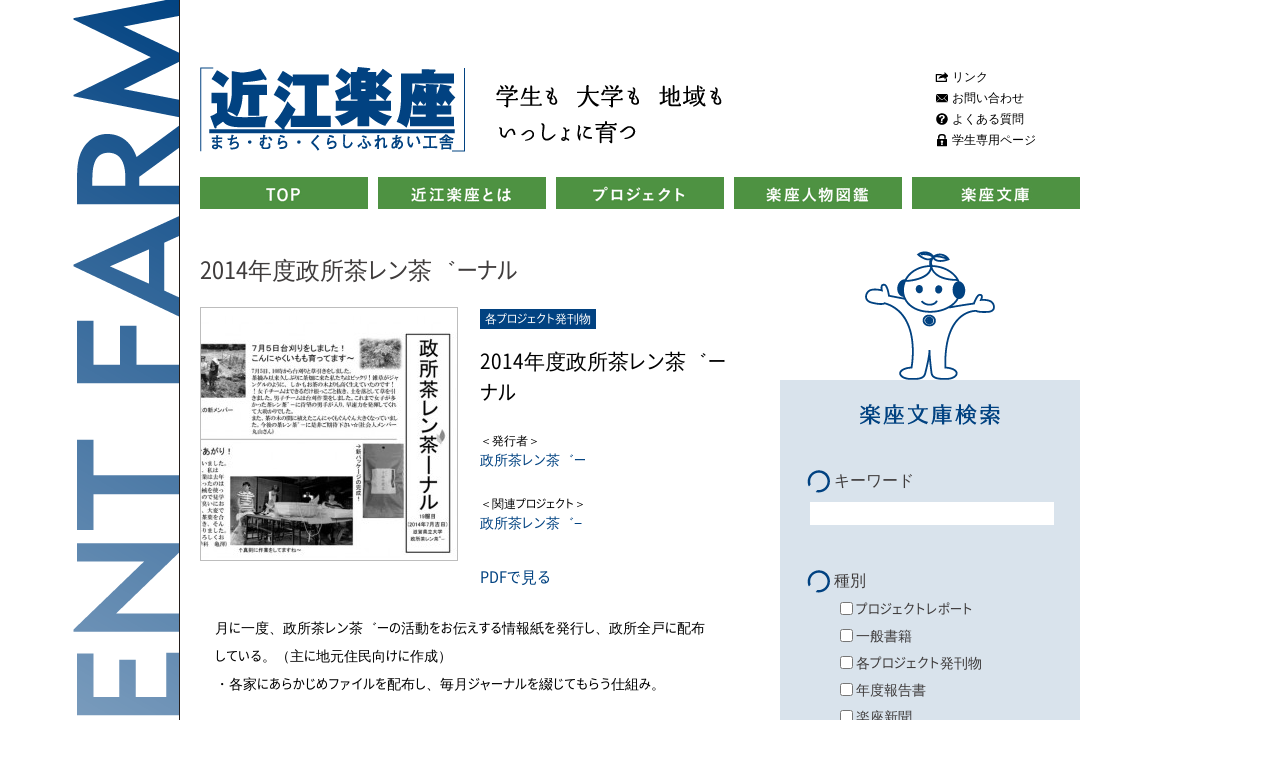

--- FILE ---
content_type: text/html; charset=UTF-8
request_url: https://ohmirakuza.net/book/2014%E5%B9%B4%E5%BA%A6%E6%94%BF%E6%89%80%E8%8C%B6%E3%83%AC%E3%83%B3%E8%8C%B6%E3%82%9B%E3%83%BC%E3%83%8A%E3%83%AB/
body_size: 36748
content:
<!DOCTYPE html>
<!--[if IE 7]>
<html class="ie ie7" lang="ja">
<![endif]-->
<!--[if IE 8]>
<html class="ie ie8" lang="ja">
<![endif]-->
<!--[if !(IE 7) & !(IE 8)]><!-->
<html lang="ja">
<!--<![endif]-->
<head>
	<meta charset="UTF-8">
	<meta name="viewport" content="width=920">
	<title>2014年度政所茶レン茶゛ーナル | スチューデントファーム「近江楽座」</title>
	<link rel="profile" href="http://gmpg.org/xfn/11">
	<link rel="pingback" href="https://ohmirakuza.net/xmlrpc.php">
	<!--[if lt IE 9]>
	<script src="https://ohmirakuza.net/wp-content/themes/twentyfourteen/js/html5.js"></script>
	<![endif]-->
	<meta name='robots' content='max-image-preview:large' />
	<style>img:is([sizes="auto" i], [sizes^="auto," i]) { contain-intrinsic-size: 3000px 1500px }</style>
	<link rel='dns-prefetch' href='//fonts.googleapis.com' />
<link rel="alternate" type="application/rss+xml" title="スチューデントファーム「近江楽座」 &raquo; フィード" href="https://ohmirakuza.net/feed/" />
<link rel="alternate" type="application/rss+xml" title="スチューデントファーム「近江楽座」 &raquo; コメントフィード" href="https://ohmirakuza.net/comments/feed/" />
<link rel="alternate" type="application/rss+xml" title="スチューデントファーム「近江楽座」 &raquo; 2014年度政所茶レン茶゛ーナル のコメントのフィード" href="https://ohmirakuza.net/book/2014%e5%b9%b4%e5%ba%a6%e6%94%bf%e6%89%80%e8%8c%b6%e3%83%ac%e3%83%b3%e8%8c%b6%e3%82%9b%e3%83%bc%e3%83%8a%e3%83%ab/feed/" />
		<!-- This site uses the Google Analytics by ExactMetrics plugin v8.9.0 - Using Analytics tracking - https://www.exactmetrics.com/ -->
		<!-- Note: ExactMetrics is not currently configured on this site. The site owner needs to authenticate with Google Analytics in the ExactMetrics settings panel. -->
					<!-- No tracking code set -->
				<!-- / Google Analytics by ExactMetrics -->
		<script type="text/javascript">
/* <![CDATA[ */
window._wpemojiSettings = {"baseUrl":"https:\/\/s.w.org\/images\/core\/emoji\/16.0.1\/72x72\/","ext":".png","svgUrl":"https:\/\/s.w.org\/images\/core\/emoji\/16.0.1\/svg\/","svgExt":".svg","source":{"concatemoji":"https:\/\/ohmirakuza.net\/wp-includes\/js\/wp-emoji-release.min.js?ver=6.8.3"}};
/*! This file is auto-generated */
!function(s,n){var o,i,e;function c(e){try{var t={supportTests:e,timestamp:(new Date).valueOf()};sessionStorage.setItem(o,JSON.stringify(t))}catch(e){}}function p(e,t,n){e.clearRect(0,0,e.canvas.width,e.canvas.height),e.fillText(t,0,0);var t=new Uint32Array(e.getImageData(0,0,e.canvas.width,e.canvas.height).data),a=(e.clearRect(0,0,e.canvas.width,e.canvas.height),e.fillText(n,0,0),new Uint32Array(e.getImageData(0,0,e.canvas.width,e.canvas.height).data));return t.every(function(e,t){return e===a[t]})}function u(e,t){e.clearRect(0,0,e.canvas.width,e.canvas.height),e.fillText(t,0,0);for(var n=e.getImageData(16,16,1,1),a=0;a<n.data.length;a++)if(0!==n.data[a])return!1;return!0}function f(e,t,n,a){switch(t){case"flag":return n(e,"\ud83c\udff3\ufe0f\u200d\u26a7\ufe0f","\ud83c\udff3\ufe0f\u200b\u26a7\ufe0f")?!1:!n(e,"\ud83c\udde8\ud83c\uddf6","\ud83c\udde8\u200b\ud83c\uddf6")&&!n(e,"\ud83c\udff4\udb40\udc67\udb40\udc62\udb40\udc65\udb40\udc6e\udb40\udc67\udb40\udc7f","\ud83c\udff4\u200b\udb40\udc67\u200b\udb40\udc62\u200b\udb40\udc65\u200b\udb40\udc6e\u200b\udb40\udc67\u200b\udb40\udc7f");case"emoji":return!a(e,"\ud83e\udedf")}return!1}function g(e,t,n,a){var r="undefined"!=typeof WorkerGlobalScope&&self instanceof WorkerGlobalScope?new OffscreenCanvas(300,150):s.createElement("canvas"),o=r.getContext("2d",{willReadFrequently:!0}),i=(o.textBaseline="top",o.font="600 32px Arial",{});return e.forEach(function(e){i[e]=t(o,e,n,a)}),i}function t(e){var t=s.createElement("script");t.src=e,t.defer=!0,s.head.appendChild(t)}"undefined"!=typeof Promise&&(o="wpEmojiSettingsSupports",i=["flag","emoji"],n.supports={everything:!0,everythingExceptFlag:!0},e=new Promise(function(e){s.addEventListener("DOMContentLoaded",e,{once:!0})}),new Promise(function(t){var n=function(){try{var e=JSON.parse(sessionStorage.getItem(o));if("object"==typeof e&&"number"==typeof e.timestamp&&(new Date).valueOf()<e.timestamp+604800&&"object"==typeof e.supportTests)return e.supportTests}catch(e){}return null}();if(!n){if("undefined"!=typeof Worker&&"undefined"!=typeof OffscreenCanvas&&"undefined"!=typeof URL&&URL.createObjectURL&&"undefined"!=typeof Blob)try{var e="postMessage("+g.toString()+"("+[JSON.stringify(i),f.toString(),p.toString(),u.toString()].join(",")+"));",a=new Blob([e],{type:"text/javascript"}),r=new Worker(URL.createObjectURL(a),{name:"wpTestEmojiSupports"});return void(r.onmessage=function(e){c(n=e.data),r.terminate(),t(n)})}catch(e){}c(n=g(i,f,p,u))}t(n)}).then(function(e){for(var t in e)n.supports[t]=e[t],n.supports.everything=n.supports.everything&&n.supports[t],"flag"!==t&&(n.supports.everythingExceptFlag=n.supports.everythingExceptFlag&&n.supports[t]);n.supports.everythingExceptFlag=n.supports.everythingExceptFlag&&!n.supports.flag,n.DOMReady=!1,n.readyCallback=function(){n.DOMReady=!0}}).then(function(){return e}).then(function(){var e;n.supports.everything||(n.readyCallback(),(e=n.source||{}).concatemoji?t(e.concatemoji):e.wpemoji&&e.twemoji&&(t(e.twemoji),t(e.wpemoji)))}))}((window,document),window._wpemojiSettings);
/* ]]> */
</script>
<style id='wp-emoji-styles-inline-css' type='text/css'>

	img.wp-smiley, img.emoji {
		display: inline !important;
		border: none !important;
		box-shadow: none !important;
		height: 1em !important;
		width: 1em !important;
		margin: 0 0.07em !important;
		vertical-align: -0.1em !important;
		background: none !important;
		padding: 0 !important;
	}
</style>
<link rel='stylesheet' id='wp-block-library-css' href='https://ohmirakuza.net/wp-includes/css/dist/block-library/style.min.css?ver=6.8.3' type='text/css' media='all' />
<style id='classic-theme-styles-inline-css' type='text/css'>
/*! This file is auto-generated */
.wp-block-button__link{color:#fff;background-color:#32373c;border-radius:9999px;box-shadow:none;text-decoration:none;padding:calc(.667em + 2px) calc(1.333em + 2px);font-size:1.125em}.wp-block-file__button{background:#32373c;color:#fff;text-decoration:none}
</style>
<style id='js-archive-list-archive-widget-style-inline-css' type='text/css'>
/*!***************************************************************************************************************************************************************************************************************************************!*\
  !*** css ./node_modules/css-loader/dist/cjs.js??ruleSet[1].rules[4].use[1]!./node_modules/postcss-loader/dist/cjs.js??ruleSet[1].rules[4].use[2]!./node_modules/sass-loader/dist/cjs.js??ruleSet[1].rules[4].use[3]!./src/style.scss ***!
  \***************************************************************************************************************************************************************************************************************************************/
@charset "UTF-8";
/**
 * The following styles get applied both on the front of your site
 * and in the editor.
 *
 * Replace them with your own styles or remove the file completely.
 */
.js-archive-list a,
.js-archive-list a:focus,
.js-archive-list a:hover {
  text-decoration: none;
}
.js-archive-list .loading {
  display: inline-block;
  padding-left: 5px;
  vertical-align: middle;
  width: 25px;
}

.jal-hide {
  display: none;
}

.widget_jaw_widget ul.jaw_widget,
ul.jaw_widget ul,
body .wp-block-js-archive-list-archive-widget ul.jaw_widget,
body .wp-block-js-archive-list-archive-widget ul.jaw_widget ul,
body ul.jaw_widget {
  list-style: none;
  margin-left: 0;
  padding-left: 0;
}

.widget_jaw_widget ul.jaw_widget li,
.wp-block-js-archive-list-archive-widget ul.jaw_widget li,
.jaw_widget ul li {
  padding-left: 1rem;
  list-style: none;
}
.widget_jaw_widget ul.jaw_widget li::before,
.wp-block-js-archive-list-archive-widget ul.jaw_widget li::before,
.jaw_widget ul li::before {
  content: "";
}
.widget_jaw_widget ul.jaw_widget li .post-date,
.wp-block-js-archive-list-archive-widget ul.jaw_widget li .post-date,
.jaw_widget ul li .post-date {
  padding-left: 5px;
}
.widget_jaw_widget ul.jaw_widget li .post-date::before,
.wp-block-js-archive-list-archive-widget ul.jaw_widget li .post-date::before,
.jaw_widget ul li .post-date::before {
  content: "—";
  padding-right: 5px;
}

/** Bullet's padding **/
.jaw_symbol {
  margin-right: 0.5rem;
}

/*# sourceMappingURL=style-index.css.map*/
</style>
<style id='global-styles-inline-css' type='text/css'>
:root{--wp--preset--aspect-ratio--square: 1;--wp--preset--aspect-ratio--4-3: 4/3;--wp--preset--aspect-ratio--3-4: 3/4;--wp--preset--aspect-ratio--3-2: 3/2;--wp--preset--aspect-ratio--2-3: 2/3;--wp--preset--aspect-ratio--16-9: 16/9;--wp--preset--aspect-ratio--9-16: 9/16;--wp--preset--color--black: #000000;--wp--preset--color--cyan-bluish-gray: #abb8c3;--wp--preset--color--white: #ffffff;--wp--preset--color--pale-pink: #f78da7;--wp--preset--color--vivid-red: #cf2e2e;--wp--preset--color--luminous-vivid-orange: #ff6900;--wp--preset--color--luminous-vivid-amber: #fcb900;--wp--preset--color--light-green-cyan: #7bdcb5;--wp--preset--color--vivid-green-cyan: #00d084;--wp--preset--color--pale-cyan-blue: #8ed1fc;--wp--preset--color--vivid-cyan-blue: #0693e3;--wp--preset--color--vivid-purple: #9b51e0;--wp--preset--gradient--vivid-cyan-blue-to-vivid-purple: linear-gradient(135deg,rgba(6,147,227,1) 0%,rgb(155,81,224) 100%);--wp--preset--gradient--light-green-cyan-to-vivid-green-cyan: linear-gradient(135deg,rgb(122,220,180) 0%,rgb(0,208,130) 100%);--wp--preset--gradient--luminous-vivid-amber-to-luminous-vivid-orange: linear-gradient(135deg,rgba(252,185,0,1) 0%,rgba(255,105,0,1) 100%);--wp--preset--gradient--luminous-vivid-orange-to-vivid-red: linear-gradient(135deg,rgba(255,105,0,1) 0%,rgb(207,46,46) 100%);--wp--preset--gradient--very-light-gray-to-cyan-bluish-gray: linear-gradient(135deg,rgb(238,238,238) 0%,rgb(169,184,195) 100%);--wp--preset--gradient--cool-to-warm-spectrum: linear-gradient(135deg,rgb(74,234,220) 0%,rgb(151,120,209) 20%,rgb(207,42,186) 40%,rgb(238,44,130) 60%,rgb(251,105,98) 80%,rgb(254,248,76) 100%);--wp--preset--gradient--blush-light-purple: linear-gradient(135deg,rgb(255,206,236) 0%,rgb(152,150,240) 100%);--wp--preset--gradient--blush-bordeaux: linear-gradient(135deg,rgb(254,205,165) 0%,rgb(254,45,45) 50%,rgb(107,0,62) 100%);--wp--preset--gradient--luminous-dusk: linear-gradient(135deg,rgb(255,203,112) 0%,rgb(199,81,192) 50%,rgb(65,88,208) 100%);--wp--preset--gradient--pale-ocean: linear-gradient(135deg,rgb(255,245,203) 0%,rgb(182,227,212) 50%,rgb(51,167,181) 100%);--wp--preset--gradient--electric-grass: linear-gradient(135deg,rgb(202,248,128) 0%,rgb(113,206,126) 100%);--wp--preset--gradient--midnight: linear-gradient(135deg,rgb(2,3,129) 0%,rgb(40,116,252) 100%);--wp--preset--font-size--small: 13px;--wp--preset--font-size--medium: 20px;--wp--preset--font-size--large: 36px;--wp--preset--font-size--x-large: 42px;--wp--preset--spacing--20: 0.44rem;--wp--preset--spacing--30: 0.67rem;--wp--preset--spacing--40: 1rem;--wp--preset--spacing--50: 1.5rem;--wp--preset--spacing--60: 2.25rem;--wp--preset--spacing--70: 3.38rem;--wp--preset--spacing--80: 5.06rem;--wp--preset--shadow--natural: 6px 6px 9px rgba(0, 0, 0, 0.2);--wp--preset--shadow--deep: 12px 12px 50px rgba(0, 0, 0, 0.4);--wp--preset--shadow--sharp: 6px 6px 0px rgba(0, 0, 0, 0.2);--wp--preset--shadow--outlined: 6px 6px 0px -3px rgba(255, 255, 255, 1), 6px 6px rgba(0, 0, 0, 1);--wp--preset--shadow--crisp: 6px 6px 0px rgba(0, 0, 0, 1);}:where(.is-layout-flex){gap: 0.5em;}:where(.is-layout-grid){gap: 0.5em;}body .is-layout-flex{display: flex;}.is-layout-flex{flex-wrap: wrap;align-items: center;}.is-layout-flex > :is(*, div){margin: 0;}body .is-layout-grid{display: grid;}.is-layout-grid > :is(*, div){margin: 0;}:where(.wp-block-columns.is-layout-flex){gap: 2em;}:where(.wp-block-columns.is-layout-grid){gap: 2em;}:where(.wp-block-post-template.is-layout-flex){gap: 1.25em;}:where(.wp-block-post-template.is-layout-grid){gap: 1.25em;}.has-black-color{color: var(--wp--preset--color--black) !important;}.has-cyan-bluish-gray-color{color: var(--wp--preset--color--cyan-bluish-gray) !important;}.has-white-color{color: var(--wp--preset--color--white) !important;}.has-pale-pink-color{color: var(--wp--preset--color--pale-pink) !important;}.has-vivid-red-color{color: var(--wp--preset--color--vivid-red) !important;}.has-luminous-vivid-orange-color{color: var(--wp--preset--color--luminous-vivid-orange) !important;}.has-luminous-vivid-amber-color{color: var(--wp--preset--color--luminous-vivid-amber) !important;}.has-light-green-cyan-color{color: var(--wp--preset--color--light-green-cyan) !important;}.has-vivid-green-cyan-color{color: var(--wp--preset--color--vivid-green-cyan) !important;}.has-pale-cyan-blue-color{color: var(--wp--preset--color--pale-cyan-blue) !important;}.has-vivid-cyan-blue-color{color: var(--wp--preset--color--vivid-cyan-blue) !important;}.has-vivid-purple-color{color: var(--wp--preset--color--vivid-purple) !important;}.has-black-background-color{background-color: var(--wp--preset--color--black) !important;}.has-cyan-bluish-gray-background-color{background-color: var(--wp--preset--color--cyan-bluish-gray) !important;}.has-white-background-color{background-color: var(--wp--preset--color--white) !important;}.has-pale-pink-background-color{background-color: var(--wp--preset--color--pale-pink) !important;}.has-vivid-red-background-color{background-color: var(--wp--preset--color--vivid-red) !important;}.has-luminous-vivid-orange-background-color{background-color: var(--wp--preset--color--luminous-vivid-orange) !important;}.has-luminous-vivid-amber-background-color{background-color: var(--wp--preset--color--luminous-vivid-amber) !important;}.has-light-green-cyan-background-color{background-color: var(--wp--preset--color--light-green-cyan) !important;}.has-vivid-green-cyan-background-color{background-color: var(--wp--preset--color--vivid-green-cyan) !important;}.has-pale-cyan-blue-background-color{background-color: var(--wp--preset--color--pale-cyan-blue) !important;}.has-vivid-cyan-blue-background-color{background-color: var(--wp--preset--color--vivid-cyan-blue) !important;}.has-vivid-purple-background-color{background-color: var(--wp--preset--color--vivid-purple) !important;}.has-black-border-color{border-color: var(--wp--preset--color--black) !important;}.has-cyan-bluish-gray-border-color{border-color: var(--wp--preset--color--cyan-bluish-gray) !important;}.has-white-border-color{border-color: var(--wp--preset--color--white) !important;}.has-pale-pink-border-color{border-color: var(--wp--preset--color--pale-pink) !important;}.has-vivid-red-border-color{border-color: var(--wp--preset--color--vivid-red) !important;}.has-luminous-vivid-orange-border-color{border-color: var(--wp--preset--color--luminous-vivid-orange) !important;}.has-luminous-vivid-amber-border-color{border-color: var(--wp--preset--color--luminous-vivid-amber) !important;}.has-light-green-cyan-border-color{border-color: var(--wp--preset--color--light-green-cyan) !important;}.has-vivid-green-cyan-border-color{border-color: var(--wp--preset--color--vivid-green-cyan) !important;}.has-pale-cyan-blue-border-color{border-color: var(--wp--preset--color--pale-cyan-blue) !important;}.has-vivid-cyan-blue-border-color{border-color: var(--wp--preset--color--vivid-cyan-blue) !important;}.has-vivid-purple-border-color{border-color: var(--wp--preset--color--vivid-purple) !important;}.has-vivid-cyan-blue-to-vivid-purple-gradient-background{background: var(--wp--preset--gradient--vivid-cyan-blue-to-vivid-purple) !important;}.has-light-green-cyan-to-vivid-green-cyan-gradient-background{background: var(--wp--preset--gradient--light-green-cyan-to-vivid-green-cyan) !important;}.has-luminous-vivid-amber-to-luminous-vivid-orange-gradient-background{background: var(--wp--preset--gradient--luminous-vivid-amber-to-luminous-vivid-orange) !important;}.has-luminous-vivid-orange-to-vivid-red-gradient-background{background: var(--wp--preset--gradient--luminous-vivid-orange-to-vivid-red) !important;}.has-very-light-gray-to-cyan-bluish-gray-gradient-background{background: var(--wp--preset--gradient--very-light-gray-to-cyan-bluish-gray) !important;}.has-cool-to-warm-spectrum-gradient-background{background: var(--wp--preset--gradient--cool-to-warm-spectrum) !important;}.has-blush-light-purple-gradient-background{background: var(--wp--preset--gradient--blush-light-purple) !important;}.has-blush-bordeaux-gradient-background{background: var(--wp--preset--gradient--blush-bordeaux) !important;}.has-luminous-dusk-gradient-background{background: var(--wp--preset--gradient--luminous-dusk) !important;}.has-pale-ocean-gradient-background{background: var(--wp--preset--gradient--pale-ocean) !important;}.has-electric-grass-gradient-background{background: var(--wp--preset--gradient--electric-grass) !important;}.has-midnight-gradient-background{background: var(--wp--preset--gradient--midnight) !important;}.has-small-font-size{font-size: var(--wp--preset--font-size--small) !important;}.has-medium-font-size{font-size: var(--wp--preset--font-size--medium) !important;}.has-large-font-size{font-size: var(--wp--preset--font-size--large) !important;}.has-x-large-font-size{font-size: var(--wp--preset--font-size--x-large) !important;}
:where(.wp-block-post-template.is-layout-flex){gap: 1.25em;}:where(.wp-block-post-template.is-layout-grid){gap: 1.25em;}
:where(.wp-block-columns.is-layout-flex){gap: 2em;}:where(.wp-block-columns.is-layout-grid){gap: 2em;}
:root :where(.wp-block-pullquote){font-size: 1.5em;line-height: 1.6;}
</style>
<link rel='stylesheet' id='twentyfourteen-lato-css' href='//fonts.googleapis.com/css?family=Lato%3A300%2C400%2C700%2C900%2C300italic%2C400italic%2C700italic' type='text/css' media='all' />
<link rel='stylesheet' id='genericons-css' href='https://ohmirakuza.net/wp-content/themes/twentyfourteen/genericons/genericons.css?ver=3.0.3' type='text/css' media='all' />
<link rel='stylesheet' id='twentyfourteen-style-css' href='https://ohmirakuza.net/wp-content/themes/ohmirakuza/style.css?ver=6.8.3' type='text/css' media='all' />
<!--[if lt IE 9]>
<link rel='stylesheet' id='twentyfourteen-ie-css' href='https://ohmirakuza.net/wp-content/themes/twentyfourteen/css/ie.css?ver=20131205' type='text/css' media='all' />
<![endif]-->
<script type="text/javascript" src="https://ohmirakuza.net/wp-includes/js/jquery/jquery.min.js?ver=3.7.1" id="jquery-core-js"></script>
<script type="text/javascript" src="https://ohmirakuza.net/wp-includes/js/jquery/jquery-migrate.min.js?ver=3.4.1" id="jquery-migrate-js"></script>
<link rel="https://api.w.org/" href="https://ohmirakuza.net/wp-json/" /><link rel="EditURI" type="application/rsd+xml" title="RSD" href="https://ohmirakuza.net/xmlrpc.php?rsd" />
<meta name="generator" content="WordPress 6.8.3" />
<link rel="canonical" href="https://ohmirakuza.net/book/2014%e5%b9%b4%e5%ba%a6%e6%94%bf%e6%89%80%e8%8c%b6%e3%83%ac%e3%83%b3%e8%8c%b6%e3%82%9b%e3%83%bc%e3%83%8a%e3%83%ab/" />
<link rel='shortlink' href='https://ohmirakuza.net/?p=1565' />
<link rel="alternate" title="oEmbed (JSON)" type="application/json+oembed" href="https://ohmirakuza.net/wp-json/oembed/1.0/embed?url=https%3A%2F%2Fohmirakuza.net%2Fbook%2F2014%25e5%25b9%25b4%25e5%25ba%25a6%25e6%2594%25bf%25e6%2589%2580%25e8%258c%25b6%25e3%2583%25ac%25e3%2583%25b3%25e8%258c%25b6%25e3%2582%259b%25e3%2583%25bc%25e3%2583%258a%25e3%2583%25ab%2F" />
<link rel="alternate" title="oEmbed (XML)" type="text/xml+oembed" href="https://ohmirakuza.net/wp-json/oembed/1.0/embed?url=https%3A%2F%2Fohmirakuza.net%2Fbook%2F2014%25e5%25b9%25b4%25e5%25ba%25a6%25e6%2594%25bf%25e6%2589%2580%25e8%258c%25b6%25e3%2583%25ac%25e3%2583%25b3%25e8%258c%25b6%25e3%2582%259b%25e3%2583%25bc%25e3%2583%258a%25e3%2583%25ab%2F&#038;format=xml" />
	<link rel="stylesheet" type="text/css" href="https://ohmirakuza.net/wp-content/themes/ohmirakuza/js/darktooltip.css">
	<script src="https://ohmirakuza.net/wp-content/themes/ohmirakuza/js/jquery.flatheights.js"></script>
	<script src="https://ohmirakuza.net/wp-content/themes/ohmirakuza/js/jquery.darktooltip.js"></script>
	<script src="https://ohmirakuza.net/wp-content/themes/ohmirakuza/js/jquery-contained-sticky-scroll.js"></script>
	<script>
	jQuery(function(){
		// プリロード
		jQuery.preloadImages = function(){
			for(var i = 0; i<arguments.length; i++){
				jQuery("<img>").attr("src", arguments[i]);
			}
		};
		var imgDir = "https://ohmirakuza.net/wp-content/themes/ohmirakuza/images/";
		jQuery.preloadImages(imgDir + "icon_util_link_on.png",imgDir + "icon_util_inquiry_on.png",imgDir + "icon_util_faq_on.png",imgDir + "icon_util_toteam_on.png");
		
		//フッター移動
		jQuery(window).bind('load resize', function(){
			var w     = jQuery(window).width();
			var wHalf = Math.ceil( (w / 2 ) );
			var colE  = jQuery('#colophon').css('width');
			colE      = parseInt(colE, 10);
			if (w > 920) { //1320
				jQuery('#colophon').css({left: 460 + ( wHalf - colE )  });
			} else if (w < 460) {
				jQuery('#colophon').css({left: 0 });
			} else {
				jQuery('#colophon').css({left: wHalf + ( wHalf - colE ) });
			}
		});
		
		// roll
		jQuery("a img").each(function(){
			if(String(jQuery(this).attr("src")).match(/_off\.(.*)$/)){
				var img = new Image();
				img.src = String(jQuery(this).attr("src")).replace(/_off\.(.*)$/,"_on.$1");
			}
		});
		jQuery('a img').hover(function(){
			jQuery(this).attr('src',jQuery(this).attr('src').replace(/_off\.(.*)$/,"_on.$1"));
		},function(){
			jQuery(this).attr('src',jQuery(this).attr('src').replace(/_on\.(.*)$/,"_off.$1"));
		});
		
		// g-nav
		jQuery("#g-nav-wrapper > li").hover(function() {
			jQuery(this).children('ul').show();
		}, function() {
			jQuery(this).children('ul').hide();
		});
		jQuery(".adjust_height").flatHeights();
		jQuery(".blog_leafs").flatHeights();
		jQuery(".item-leaf").flatHeights();
		jQuery(".cal_title").darkTooltip({
			gravity:'south',
			theme:'light_cal'
		});
					jQuery(".project_title").darkTooltip({
				gravity:'central',
				theme:'light_project',
				opacity: '0.9'
			});
				jQuery('#secondary2').containedStickyScroll({
			duration: 200
		});
		jQuery('.search-project-wrapper dt').not('.bare-key-ttl').click(function(){
			jQuery(this).next().slideToggle();
			jQuery(this).toggleClass("opened");
		});
		jQuery('.search-project-wrapper dt').not('.bare-key-ttl').each(function(i){
			if( jQuery(this).next().find('input[type="checkbox"]').filter(':checked').length ) {
				jQuery(this).trigger( 'click' );
			}
		});

	});
	</script>
	<script>
	jQuery(function(){
		// 今年度プロジェクト用
		jQuery("#this_year .item-icon img").click(function(e){
			var active_blocl;
			var target_number;
			var target_detail;
			var on_stage;
			var on_stage_parent;
			var target = jQuery(this);
			var opened;
			var opened_number;
			
			opened = jQuery('.stage-wrapper .active');
			if(opened.length) {
				opened_number = opened.attr('id').split("target_detail");
			}
			jQuery('.stage-wrapper .item-detail-wrapper').removeClass('active');
			target_number = target.attr('id').split("trigger");
			target_detail = '#target_detail' + target_number[1];
			on_stage = jQuery(target_detail);
			on_stage_parent = on_stage.parent().parent();
			if(opened.length) {
				if(opened_number[1] == target_number[1]) {
					opened.parent().parent().slideUp('slow');
				} else {
					on_stage.addClass('active');
					on_stage_parent.siblings('.stage-wrapper').animate( { height: 'hide' }, 'slow', 'linear' );
					on_stage_parent.animate( { height: 'show' }, 'slow', 'linear' );
				}
			} else {
				on_stage.addClass('active');
				on_stage_parent.siblings('.stage-wrapper').animate( { height: 'hide' }, 'slow', 'linear' );
				on_stage_parent.animate( { height: 'show' }, 'slow', 'linear' );
			}
		});
		jQuery(".dark-tooltip").click(function(e){
			var id_num;
			var target_trigger;
			var target_ins = jQuery(this);
			var search_txt = jQuery( "div:first-child", target_ins).text();
			var search_set = jQuery(".item-detail-wrapper h3");
			search_set.each(function(i){
				if( jQuery(this).text() == search_txt ) {
					id_num = jQuery(this).closest('.item-detail-wrapper').attr('id');
					id_num = id_num.split("target_detail")[1];
					target_trigger = "#trigger" + id_num;
					jQuery(target_trigger).trigger('click');
				}
			});
		});
	});
	// 文庫と人物のキーワード検索に飛ぶ感じリンク
	jQuery(function(){
		jQuery('.to_search_hit').click(function(e){
			e.preventDefault();
			var targetText = jQuery(this).text();
			jQuery('.search-keyword').val( targetText );
			jQuery('#search_submit').trigger('click');
		});
	});
	jQuery(function(){
		jQuery('.to_search_check').click(function(e){
			e.preventDefault();
			var targetCheck = jQuery(this).text();
			jQuery('.search-terms label').each(function(i){
				if( -1 != targetCheck.indexOf(jQuery(this).text()) ){
					jQuery(this).prev().prop('checked', true);
				}
			});
			jQuery('#search_submit').trigger('click');
		});
	});
	</script>
<script>
 (function(i,s,o,g,r,a,m){i['GoogleAnalyticsObject']=r;i[r]=i[r]||function(){
 (i[r].q=i[r].q||[]).push(arguments)},i[r].l=1*new Date();a=s.createElement(o),
 m=s.getElementsByTagName(o)[0];a.async=1;a.src=g;m.parentNode.insertBefore(a,m)
 })(window,document,'script','//www.google-analytics.com/analytics.js','ga');

 ga('create', 'UA-64596112-1', 'auto');
 ga('send', 'pageview');
</script>
</head>

<body class="wp-singular book-template-default single single-book postid-1565 wp-theme-twentyfourteen wp-child-theme-ohmirakuza book-category-2014%e5%b9%b4%e5%ba%a6%e6%94%bf%e6%89%80%e8%8c%b6%e3%83%ac%e3%83%b3%e8%8c%b6%e3%82%9b%e3%83%bc%e3%83%8a%e3%83%ab group-blog masthead-fixed full-width singular">
<div id="page" class="hfeed site">
<div class="page-inner">
	
	<header id="masthead" class="site-header" role="banner">
		<div class="header-main">
			<div class="clearfix">
				<h1 class="site-title"><a href="https://ohmirakuza.net/" rel="home"><img src="https://ohmirakuza.net/wp-content/themes/ohmirakuza/images/site_logo.png" alt="スチューデントファーム「近江楽座」"></a></h1>
				<p class="site-lead"><img src="https://ohmirakuza.net/wp-content/themes/ohmirakuza/images/txt_site_lead.png" alt="学生も 大学も 地域もいっしょに育つ"></p>
				<div class="link-util-wrapper">
					<ul class="link-util">
						<li><a class="util1" href="https://ohmirakuza.net/link/">リンク</a></li>
						<li><a class="util2" href="https://ohmirakuza.net/about/office/">お問い合わせ</a></li>
						<li><a class="util3" href="https://ohmirakuza.net/faq/">よくある質問</a></li>
						<li><a class="util4" href="https://ohmirakuza.net/toteam/">学生専用ページ</a></li>
					</ul>
				</div>
			</div>

			<nav id="primary-navigation" class="site-navigation primary-navigation" role="navigation">
				<a class="screen-reader-text skip-link" href="#content">コンテンツへ移動</a>
				<ul id="g-nav-wrapper" class="clearfix">
					<li><a href="https://ohmirakuza.net/"><img src="https://ohmirakuza.net/wp-content/themes/ohmirakuza/images/btn_g_nav_01_off.png" alt="TOP"></a></li>
					<li class="to-about">
						<a href="https://ohmirakuza.net/about/"><img src="https://ohmirakuza.net/wp-content/themes/ohmirakuza/images/btn_g_nav_02_off.png" alt="近江楽座とは"></a>
						<ul class="g-nav-sub">
							<li><a href="https://ohmirakuza.net/about/">近江楽座とは？</a></li>
							<li><a href="https://ohmirakuza.net/about/support/">サポートシステム</a></li>
							<li><a href="https://ohmirakuza.net/about/project_type/">プロジェクト種別</a></li>
							<li><a href="https://ohmirakuza.net/about/management/">マネジメントサイクル</a></li>
							<li><a href="https://ohmirakuza.net/about/committee/">専門委員会／学生委員会</a></li>
							<li><a href="https://ohmirakuza.net/about/office/">近江楽座事務局</a></li>
						</ul>
					</li>
					<li><a href="https://ohmirakuza.net/project_list/"><img src="https://ohmirakuza.net/wp-content/themes/ohmirakuza/images/btn_g_nav_03_off.png" alt="プロジェクト"></a></li>
					<li><a href="https://ohmirakuza.net/staffs/"><img src="https://ohmirakuza.net/wp-content/themes/ohmirakuza/images/btn_g_nav_04_off.png" alt="楽座人物図鑑"></a></li>
					<li class="to-bunko"><a href="https://ohmirakuza.net/books/"><img src="https://ohmirakuza.net/wp-content/themes/ohmirakuza/images/btn_g_nav_05_off.png" alt="楽座文庫"></a></li>
				</ul>
							</nav>
		</div>

	</header><!-- #masthead -->

	<div id="main" class="site-main clearfix">

	<div id="primary" class="content-area">
		<div id="content" class="site-content" role="main">
			
<article id="post-1565" class="post-1565 book type-book status-publish has-post-thumbnail hentry publishing_year-111 kind_of_book-kind_each_project_">

	<header class="entry-header">
		<h1 class="entry-title">2014年度政所茶レン茶゛ーナル</h1>
	</header><!-- .entry-header -->

	<div class="entry-content">
		<div class="content-inner clearfix">
					<div class="item-thumbnail"><img src="https://ohmirakuza.net/wp-content/uploads/2015/08/14mjarnal-1-256x252.jpg"></div>
			<div class="item-info book-meta">
			<ul class="item-kind"><li><a class="to_search_check" href="#top">各プロジェクト発刊物</a></li></ul>
<h2>2014年度政所茶レン茶゛ーナル</h2>
<dl class="item-detail">
	<dt>＜発行者＞</dt>
	<dd><a href="#top" class="to_search_hit">政所茶レン茶゛ー</a></dd>
</dl>
<dl class="item-detail">
	<dt>＜関連プロジェクト＞</dt>
	<dd><ul class="relational-projects"><li><a href="https://ohmirakuza.net/project/mandokoro-cha-renger/">政所茶レン茶゛−</a></li></ul>	</dd>
</dl>
<p class="pdf-link"><a href="http://ohmirakuza.net/wp-content/uploads/publish/team/14mjarnal.pdf" target="_blank">PDFで見る</a></p>
			</div>
		</div>
		<div class="item-body">
		<p>月に一度、政所茶レン茶゛ーの活動をお伝えする情報紙を発行し、政所全戸に配布している。（主に地元住民向けに作成）<br />
・各家にあらかじめファイルを配布し、毎月ジャーナルを綴じてもらう仕組み。</p>
		</div>
	</div><!-- .entry-content -->


</article><!-- #post-## -->
		</div><!-- #content -->
	</div><!-- #primary -->

<div id="secondary2">

	<div class="right-search-wrapper search-book-wrapper">
		<div class="right-search">
			<h2><img src="https://ohmirakuza.net/wp-content/themes/ohmirakuza/images/ttl_search_book.png" alt="楽座文庫検索"></h2>
			<form method="get" id="search-book" action="https://ohmirakuza.net/books/">
				<dl class="search-terms">
					<dt>キーワード</dt>
					<dd class="keyword-wrapper"><input class="search-keyword" name="book_title" type="text" value=""></dd>
					<dt>種別</dt>
					<dd class="col1-set check-wrapper">
					<div><input name="kind_of_book[18]" id="kind_of_book1" type="checkbox" value="18"><label for="kind_of_book1">プロジェクトレポート</label></li></div><div><input name="kind_of_book[63]" id="kind_of_book2" type="checkbox" value="63"><label for="kind_of_book2">一般書籍</label></li></div><div><input name="kind_of_book[17]" id="kind_of_book3" type="checkbox" value="17"><label for="kind_of_book3">各プロジェクト発刊物</label></li></div><div><input name="kind_of_book[5]" id="kind_of_book4" type="checkbox" value="5"><label for="kind_of_book4">年度報告書</label></li></div><div><input name="kind_of_book[19]" id="kind_of_book5" type="checkbox" value="19"><label for="kind_of_book5">楽座新聞</label></li></div><div><input name="kind_of_book[4]" id="kind_of_book6" type="checkbox" value="4"><label for="kind_of_book6">活動紹介リーフレット</label></li></div>					</dd>
					<dt>発行年度</dt>
					<dd class="col2-set check-wrapper clearfix">
					<div><input name="publishing_year[131]" id="publishing_year1" type="checkbox" value="131"><label for="publishing_year1">2025</label></li></div><div><input name="publishing_year[129]" id="publishing_year2" type="checkbox" value="129"><label for="publishing_year2">2024</label></li></div><div><input name="publishing_year[127]" id="publishing_year3" type="checkbox" value="127"><label for="publishing_year3">2023</label></li></div><div><input name="publishing_year[125]" id="publishing_year4" type="checkbox" value="125"><label for="publishing_year4">2022</label></li></div><div><input name="publishing_year[124]" id="publishing_year5" type="checkbox" value="124"><label for="publishing_year5">2021</label></li></div><div><input name="publishing_year[122]" id="publishing_year6" type="checkbox" value="122"><label for="publishing_year6">2020</label></li></div><div><input name="publishing_year[120]" id="publishing_year7" type="checkbox" value="120"><label for="publishing_year7">2019</label></li></div><div><input name="publishing_year[117]" id="publishing_year8" type="checkbox" value="117"><label for="publishing_year8">2018</label></li></div><div><input name="publishing_year[114]" id="publishing_year9" type="checkbox" value="114"><label for="publishing_year9">2017</label></li></div><div><input name="publishing_year[113]" id="publishing_year10" type="checkbox" value="113"><label for="publishing_year10">2016</label></li></div><div><input name="publishing_year[112]" id="publishing_year11" type="checkbox" value="112"><label for="publishing_year11">2015</label></li></div><div><input name="publishing_year[111]" id="publishing_year12" type="checkbox" value="111"><label for="publishing_year12">2014</label></li></div><div><input name="publishing_year[15]" id="publishing_year13" type="checkbox" value="15"><label for="publishing_year13">2013</label></li></div><div><input name="publishing_year[14]" id="publishing_year14" type="checkbox" value="14"><label for="publishing_year14">2012</label></li></div><div><input name="publishing_year[13]" id="publishing_year15" type="checkbox" value="13"><label for="publishing_year15">2011</label></li></div><div><input name="publishing_year[12]" id="publishing_year16" type="checkbox" value="12"><label for="publishing_year16">2010</label></li></div><div><input name="publishing_year[6]" id="publishing_year17" type="checkbox" value="6"><label for="publishing_year17">2009</label></li></div><div><input name="publishing_year[11]" id="publishing_year18" type="checkbox" value="11"><label for="publishing_year18">2008</label></li></div><div><input name="publishing_year[10]" id="publishing_year19" type="checkbox" value="10"><label for="publishing_year19">2007</label></li></div><div><input name="publishing_year[9]" id="publishing_year20" type="checkbox" value="9"><label for="publishing_year20">2006</label></li></div><div><input name="publishing_year[8]" id="publishing_year21" type="checkbox" value="8"><label for="publishing_year21">2005</label></li></div><div><input name="publishing_year[7]" id="publishing_year22" type="checkbox" value="7"><label for="publishing_year22">2004</label></li></div>
					</dd>
				</dl>
				<div class="btn-search"><button type="submit" name="search_submit" id="search_submit" value='search'><img src="https://ohmirakuza.net/wp-content/themes/ohmirakuza/images/btn_side_search.png" alt="検索する"></button></div>
			</form>
		</div>
	</div>
</div><!-- #secondary -->

		</div><!-- #main -->


	</div><!-- .page-inner -->
	<footer id="colophon" class="site-footer" role="contentinfo">

				<div class="footer-contents"><small>&copy; 2004-2026 滋賀県立大学近江楽座 All Rights Reserved.</small></div>
	</footer><!-- #colophon -->
	</div><!-- #page -->

	<script type="speculationrules">
{"prefetch":[{"source":"document","where":{"and":[{"href_matches":"\/*"},{"not":{"href_matches":["\/wp-*.php","\/wp-admin\/*","\/wp-content\/uploads\/*","\/wp-content\/*","\/wp-content\/plugins\/*","\/wp-content\/themes\/ohmirakuza\/*","\/wp-content\/themes\/twentyfourteen\/*","\/*\\?(.+)"]}},{"not":{"selector_matches":"a[rel~=\"nofollow\"]"}},{"not":{"selector_matches":".no-prefetch, .no-prefetch a"}}]},"eagerness":"conservative"}]}
</script>
<script type="text/javascript">var jalwCurrentPost={month:"08",year:"2015"};</script><script type="text/javascript" src="https://ohmirakuza.net/wp-includes/js/comment-reply.min.js?ver=6.8.3" id="comment-reply-js" async="async" data-wp-strategy="async"></script>
<script type="text/javascript" src="https://ohmirakuza.net/wp-content/themes/twentyfourteen/js/functions.js?ver=20140616" id="twentyfourteen-script-js"></script>
</body>
</html>

--- FILE ---
content_type: text/css
request_url: https://ohmirakuza.net/wp-content/themes/ohmirakuza/style.css?ver=6.8.3
body_size: 52036
content:
/*
Theme Name: ohmirakuza
Template: twentyfourteen
*/

/**
 * Table of Contents:
 *
 * 1.0 - Reset
 * 2.0 - Layout
 * 3.0 - site-header
 * 4.0 - home
 * 5.0 - right search
 * 6.0 - single 共通
 * 7.0 - book
 * 8.0 - staff
 * 9.0 - project
 *10.0 Post/Image/Paging Navigation
 *11.0 book list
 *12.0 staff list
 *13.0 project list
 *14.0 project_list
 *15.0 topics_list
 *16.0 topics single
 *17.0 about
 *18.0 post detail
 *19.0 page link
 * x.x - clearfix
 * x.x - others
 * -----------------------------------------------------------------------------
 */


/**
 * 1.0 Reset
 * -----------------------------------------------------------------------------
 */
/* Webfont Japanese*/
/* http://webfontfan.com/japansans/?p=20*/
@font-face {
  font-family: 'JapanSans90';
  src: url(fonts/JapanSans90.eot);
  src: local('JapanSans90'),
       url(fonts/JapanSans90.otf) format('opentype');
}

html, body, div, span, object, iframe,
h1, h2, h3, h4, h5, h6, p, blockquote, pre,
abbr, address, cite, code,
del, dfn, em, img, ins, kbd, q, samp,
small, strong, sub, sup, var,
b, i,
dl, dt, dd, ol, ul, li,
fieldset, form, label, legend,
table, caption, tbody, tfoot, thead, tr, th, td,
article, aside, canvas, details, figcaption, figure, 
footer, header, hgroup, menu, nav, section, summary,
time, mark, audio, video {
    margin:0;
    padding:0;
    border:0;
    outline:0;
    font-size:100%;
    vertical-align:baseline;
    background:transparent;
}

html {
	overflow-y: scroll;
	-webkit-text-size-adjust: 100%;
	-ms-text-size-adjust:     100%;
}

img { vertical-align: top; }
a img { border: none; }

body,
button,
input,
select,
textarea {
	color: #3f3c3c;
	font-family: "JapanSans90", "ヒラギノ角ゴ ProN W3", "Hiragino Kaku Gothic ProN", "メイリオ", Meiryo, sans-serif;
	font-size: 14px;
	font-weight: 400;
	line-height: 1.5;
}


article,aside,details,figcaption,figure,
footer,header,hgroup,menu,nav,section { 
	display:block;
}


a {
    margin:0;
    padding:0;
    font-size:100%;
    vertical-align:baseline;
    background:transparent;
}

a:focus {
    outline: none;
}

/* change colours to suit your needs */
ins {
    background-color:#ff9;
    color:#000;
    text-decoration:none;
}

/* change colours to suit your needs */
mark {
    background-color:#ff9;
    color:#000; 
    font-style:italic;
    font-weight:bold;
}

del {
    text-decoration: line-through;
}

abbr[title], dfn[title] {
    border-bottom:1px dotted;
    cursor:help;
}


/* change border colour to suit your needs */
hr {
    display:block;
    height:1px;
    border:0;   
    border-top:1px solid #cccccc;
    margin:1em 0;
    padding:0;
}

input, select {
    vertical-align:middle;
}
input:focus,
select:focus {
    background-color: #fff;
    outline: none;
}
input:-webkit-autofill,
textarea:-webkit-autofill,
select:-webkit-autofill {
    -webkit-box-shadow: 0 0 0px 1000px white inset;
    color: #666 !important;
}
::-webkit-input-placeholder {
    color: #666;
    font-size: 97%;
}
::-moz-placeholder {
    color: #666;
    font-size: 97%;
    opacity: 1;
}
:-ms-input-placeholder {
    color: #666;
    font-size: 95%;
}
ol, ul {
    list-style: none;
}
h1, h2, h3, h4, h5, h6 {
    font-weight: normal;
}
h3 {
    font-family: "ヒラギノ角ゴ ProN W3", "Hiragino Kaku Gothic ProN", "メイリオ", Meiryo, sans-serif;
}
legend {
    color: #000;
}

input, button, textarea, select, optgroup, option {
    font-family: inherit;
    font-size: inherit;
    font-style: inherit;
    font-weight: inherit;
}

input, button, textarea, select {
    *font-size: 100%;
}
input[type=checkbox] {
  position: relative;
  top: -0.15em;
}
code,
kbd,
tt,
var,
samp,
pre {
	font-family: monospace, serif;
	font-size: 15px;
	-webkit-hyphens: none;
	-moz-hyphens:    none;
	-ms-hyphens:     none;
	hyphens:         none;
	line-height: 1.6;
}

pre {
	border: 1px solid rgba(0, 0, 0, 0.1);
	-webkit-box-sizing: border-box;
	-moz-box-sizing:    border-box;
	box-sizing:         border-box;
	margin-bottom: 24px;
	max-width: 100%;
	overflow: auto;
	padding: 12px;
	white-space: pre;
	white-space: pre-wrap;
	word-wrap: break-word;
}

blockquote,
q {
	-webkit-hyphens: none;
	-moz-hyphens:    none;
	-ms-hyphens:     none;
	hyphens:         none;
	quotes: none;
}

blockquote:before,
blockquote:after,
q:before,
q:after {
	content: "";
	content: none;
}

blockquote {
	font-size: 14px;
}

sup,
sub {
	font-size: 75%;
	height: 0;
	line-height: 0;
	position: relative;
	vertical-align: baseline;
}

sup {
	bottom: 1ex;
}

sub {
	top: .5ex;
}

table,
th,
td {
	border: 1px solid rgba(0, 0, 0, 0.1);
}

table {
    border-collapse:collapse;
    border-spacing:0;
}

caption,
th,
td {
	font-weight: normal;
	text-align: left;
}

th {
	border-width: 0 1px 1px 0;
	font-weight: bold;
}

td {
	border-width: 0 1px 1px 0;
}

del {
	color: #767676;
}


/* Support a widely-adopted but non-standard selector for text selection styles
 * to achieve a better experience. See http://core.trac.wordpress.org/ticket/25898.
 */
::selection {
	background: #519933;
	color: #fff;
	text-shadow: none;
}

::-moz-selection {
	background: #519933;
	color: #fff;
	text-shadow: none;
}
a:link {
  color: #014281;
  text-decoration: none;
}
a:visited {
  color: #014281;
  text-decoration: none;
}
a:hover { color: #d4d4d4; }
a:active {
  color: #014281;
  text-decoration: none;
}
/**
 * 2.0 Layout
 * -----------------------------------------------------------------------------
 */

html,
body,
div#page,
.page-inner {
  height: 100%; /* 「div.background」に対してはmin-heightに対応していないブラウザ用 */
}
body {
/*  padding-right: 159px;
  padding-left: 159px;
  min-width: 960px;*/
}
div#page:before {
  background: url(images/bg_wrapper.png) 0 0 no-repeat;
  content: "";
  position: absolute;
  top: 0;
  left: -107px;
  width: 107px;
  height: 100%;
}
div#page {
  height: auto !important;  /* IE6対策：この2行で */
  height: 100%;             /* IE6対策：擬似的にmin-heightと同じことをさせてる */
  min-height: 100%;         /* 中身が少なくても高さ100%にする */
  padding-bottom: 72px;
  margin: 0 auto;
/*  width: 1278px;*/
  width: 920px;
  position: relative;
}
.page-inner {
  margin: 0 auto;
  width: 920px;
  min-width: 920px;
}
.site-header {
  margin: 0 auto;
  width: 880px;
}
.site-main {
  margin: 42px auto 0;
  padding-bottom: 58px;
  width: 880px;
}
#primary {
  float: left;
  width: 540px;
}
#secondary,
#secondary2,
#content-sidebar,
.post-limit-calendar,
.fb-box {
  float: right;
  width: 300px;
}
.site-footer {
  position: absolute;
  bottom: 0;
  right: 0;
  padding-bottom: 38px;
/*  width: 420px;*/
  width: 470px;
}
.footer-contents {
  border-top: 1px solid #868687;
  border-bottom: 1px solid #868687;
  border-left: 1px solid #868687;
  color: #014281;
  font-family: "ヒラギノ角ゴ ProN W3", "Hiragino Kaku Gothic ProN", "メイリオ", Meiryo, sans-serif;
  font-size: 12px;
  height: 32px;
  background: url(images/bg_footer.gif) left top repeat-y;
  padding-left: 44px;
  padding-right: 16px;
  line-height: 32px;
}
/**
 * 3.0 site-header
 * -----------------------------------------------------------------------------
 */
.site-header {
  padding-top: 58px;
}
.site-title {
  float: left;
  margin-right: 31px;
  width: 265px;
}
.site-lead {
  float: left;
  margin-top: 27px;
  width: 226px;
}
.link-util-wrapper {
  float: right;
  margin-top: 8px;
  width: 145px;
}
.link-util {
  font-family: "ヒラギノ角ゴ ProN W3", "Hiragino Kaku Gothic ProN", "メイリオ", Meiryo, sans-serif;
}
.link-util li a {
  padding-left: 17px;
}
.link-util li a:link {
  color: #000;
}
.link-util li a:visited {
  color: #000;
}
.link-util li a:hover {
  color: #808080;
}
.link-util li a:active {
  color: #000;
}

.util1 {
  background: url(images/icon_util_link.png) left center no-repeat;
}
.util1:hover {
  background: url(images/icon_util_link_on.png) left center no-repeat;
}
.util2 {
  background: url(images/icon_util_inquiry.png) left center no-repeat;
}
.util2:hover {
  background: url(images/icon_util_inquiry_on.png) left center no-repeat;
}
.util3 {
  background: url(images/icon_util_faq.png) left center no-repeat;
}
.util3:hover {
  background: url(images/icon_util_faq_on.png) left center no-repeat;
}
.util4 {
  background: url(images/icon_util_toteam.png) left center no-repeat;
}
.util4:hover {
  background: url(images/icon_util_toteam_on.png) left center no-repeat;
}
.link-util a {
  font-size: 12px;
}
.link-util a:link { color: #014281; }
.link-util a:visited { color: #000; }
.link-util a:hover { color: #4d4d4d; }
.link-util a:active { color: #014281; }

.primary-navigation {
  margin-top: 22px;
}
.primary-navigation li {
  float: left;
  margin-right: 10px;
  width: 168px;
}
.primary-navigation li.to-bunko {
  margin-right: 0;
}
.primary-navigation .g-nav-sub {
  display: none;
  position: absolute;
  z-index: 5;
}
.primary-navigation .g-nav-sub li {
  float: none;
  background-color: #e8eee4;
  border-bottom: 1px solid #fff;

  width: 200px;
  word-break: break-all;
}
.primary-navigation .g-nav-sub li a {
  display: block;
  padding: 0 5px;
  height: 100%;
}
.primary-navigation .g-nav-sub li a:link {
  color: #000;
}
.primary-navigation .g-nav-sub li a:visited {
  color: #000;
}
.primary-navigation .g-nav-sub li a:hover {
  background-color: #d3decc;
  color: #000;
}
.primary-navigation .g-nav-sub li a:active {
  color: #000;
}

/**
 * 4.0 home
 * -----------------------------------------------------------------------------
 */
.home-pickup {
}
.home-pickup a {
	background-color: #fff;
	opacity: 1; /* FireFox, Webkit, Opera */
	-ms-filter: "progid:DXImageTransform.Microsoft.Alpha(opacity=100)";
	filter: progid:DXImageTransform.Microsoft.Alpha(opacity=100); /* IE5.5+ */
	-webkit-transition: all 0.2s linear ;
	-moz-transition: all 0.2s linear ;
	-ms-transition: all 0.2s linear ;
	-o-transition: all 0.2s linear ;
	transition: all 0.2s linear ;
}
.home-pickup a:hover {
	opacity: 0.6; /* FireFox, Webkit, Opera */
	-ms-filter: "progid:DXImageTransform.Microsoft.Alpha(opacity=60)";
	filter: progid:DXImageTransform.Microsoft.Alpha(opacity=60); /* IE5.5+ */
}
.home-pickup-1 {
  border: 1px solid #251e1c;
  padding: 11px;
}
.pickup1-item-img {
  background-position: center top;
  background-repeat: no-repeat;
  background-size: cover;
  float: left;
  height: 216px;
  width: 216px;
}
.pickup1-item-contents {
  float: right;
  width: 285px;
  word-break: break-all;
}
.home-pickup-1 h1 {
  color: #014281;
  font-size: 16px;
  margin-top: 16px;
  min-height: 63px;
}
.home-pickup-1 p {
  color: #707070;
  font-size: 14px;
  margin-top: 12px;
}
.pickup2-4 {
}
.home-pickup-2 {
  margin-top: 16px;
  width: 540px;
  overflow: hidden;
}
.pickup2-4 {
  width: 558px;
  margin-right: -18px;
}
.pickup2-4 li {
  float: left;
  width: 168px;
  margin-right: 18px;
  word-break: break-all;
}
.pickup2-4 li article {
  border: 1px solid #251e1c;
}
.pickup2-4-item-img {
  background-position: center top;
  background-repeat: no-repeat;
  background-size: cover;
  height: 144px;
  width: 144px;
  margin: 11px auto 0;
}
.pickup2-4-item h1 {
  color: #014281;
  margin: 10px auto 0;
  padding-bottom: 13px;
  width: 144px;
}
.topics-set,
.rss-set {
  background: url(images/bg_top_line.png) left top repeat-x;
  margin-top: 35px;
}
.topics-set h2,
.rss-set h2 {
  padding-top: 14px;
  margin-bottom: 11px;
}
.topics-set article {
  margin-bottom: 8px;
}
.cat-wrapper {
  background-color: #519933;
  color: #fff;
  float: left;
  font-size: 12px;
  padding: 5px 3px;
  width: 87px;
  text-align: center;
  word-break: break-all;
}
.cat-wrapper span {
  display: inline-block;
}
.topics-set-title {
  float: right;
  font-size: 14px;
  width: 436px;
  word-break: break-all;
  padding-top: 5px;
}
.more-read {
  text-align: right;
  margin-top: 18px;
}
.rss-set {
  width: 540px;
  overflow: hidden;
}
.rss-set ul {
  width: 560px;
  margin-right: -20px;
}
.rss-set ul li {
  border: 2px solid #4d9241;
  background-color: #e1e9db;
  float: left;
  width: 256px;
  margin-right: 20px;
  margin-bottom: 20px;
}
.rss-set .more-read {
  clear: both;
}
.blog_intro {
  background-color: #fff;
}
.blog_thumb {
  float: left;
  width: 38px;
}
.blog_project_name {
  color: 000;
  float: right;
  font-size: 12px;
  line-height: 1.3;
  min-height: 38px;
  width: 208px;
  word-break: break-all;
}
.blog_project_name span {
  display: table-cell;
  height: 38px;
  vertical-align: middle;
}
.blog_project_name a:link {
	color: #000;
}
.blog_project_name a:visited {
	color: #000;
}
.blog_project_name a:hover {
	color: #d4d4d4;
}
.blog_project_name a:active {
	color: #000;
}

.blog_contents_wrapper {
  padding: 9px 10px 3px 10px;
  min-height: 42px;
}
.blog_contents {
  display: inline-block;
  font-size: 13px;
  text-indent: -0.5em;
}
.blog_contents a:link {
	color: #000;
}
.blog_contents a:visited {
	color: #000;
}
.blog_contents a:hover {
	color: #d4d4d4;
}
.blog_contents a:active {
	color: #000;
}

/* calendar */
.post-limit-calendar {
}
.event-table-ttl {
  margin-top: 13px;
  margin-bottom: 8px;
  text-align: center;
}
.calendar-head {
  background-color: #014281;
  color: #fff;
  padding-top: 6px;
  padding-bottom: 3px;
}
.calendar-head .prev-month,
.calendar-head h3,
.calendar-head .next-month {
  font-family: "ヒラギノ角ゴ ProN W3", "Hiragino Kaku Gothic ProN", "メイリオ", Meiryo, sans-serif;
  font-size: 14px;
  font-weight: bold;
  text-align: center;
}
.calendar-head h3 {
  font-size: 16px;
}
.calendar-head h3 span {
  font-size: 12px;
  padding-left: 10px;
}
.calendar-head .prev-month a:link,
.calendar-head .next-month a:link,
.calendar-head .prev-month a:visited,
.calendar-head .next-month a:visited,
.calendar-head .prev-month a:hover,
.calendar-head .next-month a:hover,
.calendar-head .prev-month a:active,
.calendar-head .next-month a:active {
  color: #fff;
}

.calendar-head .prev-month {
  width: 75px;
  float: left
}
.calendar-head h3 {
  width: 150px;
  float: left
}
.calendar-head .next-month {
  width: 75px;
  float: left
}

.post-limit-calendar table {
  border-top: 1px solid #014281;
  border-left: 1px solid #014281;
  width: 300px;
}
.post-limit-calendar table th,
.post-limit-calendar table td {
  border-right: 1px solid #014281;
  border-bottom: 1px solid #014281;
  text-align: center;
  width: 41px;
}
.post-limit-calendar table th {
  font-size: 14px;
  font-weight: normal;
  padding-top: 4px;
  padding-bottom: 4px;
}
.post-limit-calendar table td {
  font-size: 12px;
}
.post-limit-calendar table td .no-event {
  min-height: 22px;
}
.post-limit-calendar table td .no-event span {
  display: none;
}
.post-limit-calendar table td a {
  font-size: 12px;
}
.post-limit-calendar table td a:link { color: #519933; }
.post-limit-calendar table td a:visited { color: #519933; }
.post-limit-calendar table td a:hover { color: #519933; }
.post-limit-calendar table td a:active { color: #519933; }

.post-limit-calendar table td ul {
  text-align: left;
  padding: 0 2px 2px 4px;
}
.post-limit-calendar table td ul li {
  display: inline-block;
  padding: 2px;
}
.w0,
.hol {
  background-color: #e6ecf2;
}
.w6 {
  background-color: #f2f6f9;
}

.fb-box {
  margin-top: 12px;
}

/* tooltip
--------------*/


.dark-tooltip.light_cal{
  background-color:#fff;
  color:#000;
  border: 1px solid #707070;
}

.dark-tooltip.light_cal:before {
  border-top-width: 16px;
  border-right-width: 8px;
  border-bottom-width: 0;
  border-left-width: 8px;
  border-color: #707070 transparent;
  border-style: solid;
  display: block;
  position: absolute;
  bottom: -16px;
  left: 50%;
  width: 0;
  height: 0;
  content: "";
  margin-left: -6px;
}
.dark-tooltip.light_cal:after {
  border-top-width: 16px;
  border-right-width: 8px;
  border-bottom-width: 0;
  border-left-width: 8px;
  border-color: #fff transparent;
  border-style: solid;
  display: block;
  position: absolute;
  bottom: -14px;
  left: 50%;
  width: 0;
  height: 0;
  content: "";
  margin-left: -6px;
}

.dark-tooltip.light_cal.south .tip{
  border-color: #fff transparent transparent transparent;
}
.dark-tooltip.light_cal.west .tip{
  border-color: transparent #fff transparent transparent;
}
.dark-tooltip.light_cal.north .tip{
  border-color: transparent transparent #fff transparent;
}
.dark-tooltip.light_cal.east .tip{
  border-color: transparent transparent transparent #fff;
}

.dark-tooltip.south.small .tip{ border-width: 7px 5px 0 5px; margin-left:-5px;}
.dark-tooltip.south.medium .tip{ display:none;}
.dark-tooltip.south.large .tip{ border-width: 14px 12px 0 12px; margin-left:-12px;}

.dark-tooltip.west.small .tip{ border-width: 5px 7px 5px 0; margin-left:-7px; margin-top:-5px;}
.dark-tooltip.west.medium .tip{ border-width: 6px 8px 6px 0; margin-left:-8px; margin-top:-6px;}
.dark-tooltip.west.large .tip{ border-width: 12px 14px 12px 0; margin-left:-14px; margin-top:-12px;}

.dark-tooltip.north.small .tip{ border-width: 0 5px 7px 5px; margin-left:-5px; margin-top:-7px;}
.dark-tooltip.north.medium .tip{ border-width: 0 6px 8px 6px; margin-left:-6px; margin-top:-8px;}
.dark-tooltip.north.large .tip{ border-width: 0 12px 14px 12px; margin-left:-12px; margin-top:-14px;}

.dark-tooltip.east.small .tip{ border-width: 5px 0 5px 7px; margin-top:-5px;}
.dark-tooltip.east.medium .tip{ border-width: 6px 0 6px 8px; margin-top:-6px;}
.dark-tooltip.east.large .tip{ border-width: 12px 0 12px 14px; margin-top:-12px;}

.dark-tooltip.light_project{
/*  background-color:rgba(255,255,255,0.7);*/
  background-color:rgba(255,255,255,0.7);
  color:#000;
  border: none;
}

.dark-tooltip.light_project.small { border: none; padding: 5px; border-radius: 0;}
.dark-tooltip.light_project.medium { border: nonoe; padding: 5px; border-radius: 0;}
.dark-tooltip.light_project.large { border: none; padding: 2px 5px; border-radius: 0;}

/**
 * 5.0 right search
 * -----------------------------------------------------------------------------
 */
.right-search-wrapper {
  background: url(images/bg_right_search.png) center top no-repeat;
  padding-top: 129px;
}
.right-search {
  background-color: #d9e3ec;
  padding-bottom: 32px;
}
.right-search h2 {
  text-align: center;
  padding-top: 24px;
}
.search-terms,
.right-terms {
  margin-top: 41px;
  margin-left: 27px;
  padding-bottom: 48px;
  width: 246px;
  word-break: break-all;
}
.right-terms {
  padding-bottom: 0;
}
.search-terms dt,
.right-terms h3 {
  background: url(images/bg_serch_term.png) left center no-repeat;
  display: block;
  font-family: "ヒラギノ角ゴ ProN W3", "Hiragino Kaku Gothic ProN", "メイリオ", Meiryo, sans-serif;
  font-size: 16px;
  margin-top: 44px;
  min-height: 23px;
  padding-left: 27px;
}
.search-project-wrapper .search-terms dt:after {
  display: inline-block;
  content: "▼";
  color: #014281;
  font-family: "ヒラギノ角ゴ ProN W3", "Hiragino Kaku Gothic ProN", "メイリオ", Meiryo, sans-serif;
  font-size: 14px;
  padding-left: 8px;
}
.search-project-wrapper .search-terms dt.bare-key-ttl:after {
  content: '';
}
.search-project-wrapper .search-terms dt.opened:after{
  content: "▲";
}
.search-project-wrapper .check-wrapper,
.search-project-wrapper .check-wrapper2 {
  display: none;
}
.search-terms dd {
  display: block;
  font-size: 14px;
}
.search-terms .root-item {
  margin-bottom: 5px;
}
.search-terms .root-item .child-item {
  margin-left: 20px;
}
.search-terms .root-item .child-item li {
  margin-top: 5px;
}

.keyword-wrapper {
  margin-top: 8px;
  margin-left: 3px;
}
.search-keyword {
  border: none;
  background: #fff;
  width: 240px;
}
.check-wrapper {
  margin-top: 5px;
  margin-left: 29px;
  width: 218px;
}
.check-wrapper > div {
  margin-bottom: 5px;
}
.check-wrapper2 {
  margin-top: 5px;
}
.col1-set div {
}
.col2-set div {
  float: left;
  margin-right: 6px;
  width: 95px;
}
.col2-set.check-wrapper2 div {
  float: left;
  margin-right: 3px;
  width: 120px;
  word-break: break-all;
}
.col3-set div {
  float: left;
  width: 64px;
  word-break: break-all;
}
.btn-search {
  text-align: center;
}
.btn-search button {
  border: none;
  background: none;
  cursor: pointer;
  padding: 0;
}
.btn-search button:hover {

  opacity: .8; /* FireFox, Webkit, Opera */
  -ms-filter: "progid:DXImageTransform.Microsoft.Alpha(opacity=80)";
  filter: progid:DXImageTransform.Microsoft.Alpha(opacity=80); /* IE5.5+ */

}
.category-wrapper h1 {
  display: none;
}
.category-wrapper ul {
  margin-top: 10px;
  margin-left: 27px;
  width: 219px;
  word-break: break-all;

}
.category-wrapper ul.jaw_widget a.jaw_years,
.category-wrapper ul.jaw_widget a.jaw_months {
  font-size: 16px;
}
.category-wrapper ul.jaw_widget {
  font-size: 12px;
}
.category-wrapper ul.jaw_widget ul {
  width: auto;
}
.category-wrapper ul li {
  background: url(images/bg_right_cat_list.png) left center no-repeat;
  padding-left: 10px;
}
.category-wrapper ul.jaw_widget li {
  background: none;
  padding-left: 0;
}
.category-wrapper ul.jaw_widget a {
  color: #014281;
}
.jaw_posts {
  margin-bottom: 10px;
}
.category-wrapper ul.jaw_widget a:link { color: #014281; }
.category-wrapper ul.jaw_widget a:visited { color: #000; }
.category-wrapper ul.jaw_widget a:hover { color: #4d4d4d; }
.category-wrapper ul.jaw_widget a:active { color: #014281; }

.cat-item {
  color: #000;
  font-size: 16px;
}
.right-about {
  font-family: "ヒラギノ角ゴ ProN W3", "Hiragino Kaku Gothic ProN", "メイリオ", Meiryo, sans-serif;
  font-size: 16px;
}
.right-about a:link { color: #014281; }
.right-about a:visited { color: #000; }
.right-about a:hover { color: #d4d4d4; }
.right-about a:active { color: #014281; }
.right-about ul {
  margin: 0 10px;
  padding-top: 30px;
  width: 280px;
  word-break: break-all;
}
.right-about ul li {
  padding-left: 30px;
  margin-top: 20px;
}
.right-about ul li:first-child {
  margin-top: 0;
}
.right-about ul li.stay,
.right-about ul li.current_page_item {
  background: url(images/bg_serch_term.png) left center no-repeat;
}
/**
 * 6.0 single 共通部品
 * -----------------------------------------------------------------------------
 */
.item-thumbnail {
  background-position: center top;
  background-repeat: none;
  background-size: cover;
  background-repeat: no-repeat;
  float: left;
  height: 180px;
  width: 270px;
}
.item-info {
  float: right;
  width: 260px;
  word-break: break-all;
}
.item-kind {
  margin-top: 0;
}
.item-kind li,
.item-year li {
  display: inline-block;
  margin-right: 5px;
}
.item-kind li {
  background-color: #014281;
  color: #fff;
  font-size: 12px;
  padding-right: 5px;
  padding-bottom: 2px;
  padding-left: 5px;
}
.item-kind li a:link { color: #fff; }
.item-kind li a:visited { color: #fff; }
.item-kind li a:hover { color: #fff; }
.item-kind li a:active { color: #fff; }
	
.item-body p {
  line-height: 2;
  color: #000;
}
.relational-projects li {
  display: inline-block;
}
.relational-projects li:after {
  content: ",";
  padding-right: 5px;
}
.relational-projects li:last-child:after {
  content: none;
}
.relational-projects a:link { color: #014281; }
.relational-projects a:visited { color: #000; }
.relational-projects a:hover {
  color: #d4d4d4;
  text-decoration: none;
}
.relational-projects a:active { color: #014281; }

.page .entry-content p {
	line-height: 2;
}

/**
 * 7.0 book
 * -----------------------------------------------------------------------------
 */

.type-book {
}
.type-book .entry-title {
  font-size: 24px;
  width: 100%;
  word-break: break-all;
}
.type-book .entry-content {
  margin-top: 20px;
}
.type-book .item-thumbnail {
  height: auto;
}
.type-book .item-thumbnail img {
  border: 1px #BDBDBD solid;
}
.book-meta h2 {
  color: #000;
  font-size: 21px;
  margin-top: 16px;
}
.type-book .item-detail {
  margin-top: 24px;
}
.type-book .item-detail dt {
  color: #000;
  font-size: 12px;
}
.type-book .item-detail dd {
  color: #014281;
  font-size: 14px;
}
.pdf-link {
  margin-top: 32px;
  font-size: 16px;
}
.pdf-link a {
  color: #014281;
  text-decoration: none;
}
.pdf-link a:link { color: #014281; }
.pdf-link a:visited { color: #000; }
.pdf-link a:hover {
  color: #d4d4d4;
  text-decoration: none;
}
.pdf-link a:active { color: #014281; }

a.to_search_hit {
  color: #014281;
  text-decoration: none;
}
a.to_search_hit:link { color: #014281; }
a.to_search_hit:visited { color:#000; }
a.to_search_hit:hover {
  color: #d4d4d4;
  text-decoration: none;
}
a.to_search_hit:active { color: #014281; }

.item-body {
  margin-top: 24px;
  width: 100%;
  word-break: break-all;
}
.type-book .item-body {
  margin-left: 15px;
  width: 490px;
  word-break: break-all;
}
/**
 * 8.0 staff
 * -----------------------------------------------------------------------------
 */
.type-staff {
}
.type-staff .entry-title {
  font-size: 24px;
  width: 100%;
  word-break: break-all;
}
.type-staff .entry-content {
  margin-top: 20px;
}
.staff-meta .item-kind {
  display: inline-block;
}
.staff-meta .item-kind li {
  margin-bottom: 5px;
}
.staff-meta h2 {
  color: #000;
  display: inline;
  font-size: 21px;
  position: relative;
  top: 3px;
}
.type-staff .item-detail {
  margin-top: 8px;
}
.type-staff .item-detail dt {
  color: #000;
  font-size: 12px;
}
.type-staff .item-detail.liner-display dt {
  display: inline;
}
.type-staff .item-detail dd {
  color: #014281;
  font-size: 14px;
  line-height: 1.6;
}
.type-staff .item-detail.liner-display dd {
  display: inline;
}
.friends-set {
  background-color: #eee;
  margin-top: 60px;
  padding: 20px 20px 20px 16px;
}
.friends-set h1,
.friends-set h2,
.friends-set h3,
.friends-set h4,
.friends-set h5,
.friends-set h6 {
  color: #519933;
  font-family: "ヒラギノ角ゴ ProN W3", "Hiragino Kaku Gothic ProN", "メイリオ", Meiryo, sans-serif;
  font-size: 16px;
  font-weight: bold;
  margin-bottom: 15px;
}
.friends-contents {
  float: left;
  width: 310px;
  word-break: break-all;
}
.friends-thumbnail {
  background-position: center top;
  background-repeat: none;
  background-size: contain;
  background-repeat: no-repeat;
  float: right;
  height: 160px;
  width: 160px;
}
/**
 * 9.0 project
 * -----------------------------------------------------------------------------
 */

.type-project {
}
.type-project .item-thumbnail {
  float: none;
  height: 360px;
  width: 540px;
}
.project-icon {
  float: left;
  width: 80px;
}
.type-project .entry-header {
  float: right;
  width: 441px;
  padding-top: 10px;
  word-break: break-all;
}
.type-project .entry-title {
  color: #595858;
  font-family: "ヒラギノ角ゴ ProN W3", "Hiragino Kaku Gothic ProN", "メイリオ", Meiryo, sans-serif;
  font-size: 22px;
  font-weight: bold;
}
.project-team {
  color: #595858;
  font-family: "ヒラギノ角ゴ ProN W3", "Hiragino Kaku Gothic ProN", "メイリオ", Meiryo, sans-serif;
  font-size: 19px;
}
.project-team span {
  font-size: 12px;
  margin-right: 5px;
  vertical-align: middle;
}
.project-detail-wrapper {
  margin-top: 43px;
}
.project-detail-wrapper h3 {
  color: #595858;
  font-size: 19px;
}
.sub-eng {
  display: block;
  font-family: "ヒラギノ角ゴ ProN W3", "Hiragino Kaku Gothic ProN", "メイリオ", Meiryo, sans-serif;
  font-size: 12px;
}

.project-act-year h3 {
  float: left;
  width: 107px;
}
.item-act-year-wrapper {
  float: right;
  width: 433px;
  overflow: hidden;
}

.item-act-year {
  width: 467px;
  margin-right: -34px; /* ここがポイント！ */
}
.item-act-year li {
  background-color: #c7c8c8;
  /* Border */
  border: 1px solid #c7c8c8;

  /* Border-Radius */
  -webkit-border-radius: 2px;
  -moz-border-radius: 2px;
  border-radius: 2px;

  color: #fff;

  display: inline-block;

  font-family: "ヒラギノ角ゴ ProN W3", "Hiragino Kaku Gothic ProN", "メイリオ", Meiryo, sans-serif;
  font-size: 12px;
  font-weight: bold;
  padding: 3px 9px;
  margin-right: 34px;
  margin-bottom: 11px;
}
.item-act-year li a:link,
.item-act-year li a:visited {
  background-color: #c7c8c8;
  color: #fff;
}
.item-act-year li a:hover {
  background-color: #c7c8c8;
  color: #fff;
}
.item-act-year li a:active {
  background-color: #c7c8c8;
  color: #fff;
}

.item-act-year li.act-year {
  background-color: #fff;
  /* Border */
  border: 1px solid #014281;
  color: #014281;

}
.item-act-year li.act-year a:link,
.item-act-year li.act-year a:visited {
  background-color: #fff;
  color: #014281;
}
.item-act-year li.act-year a:hover {
  background-color: #fff;
  color: #014281;
}
.item-act-year li.act-year a:active {
  background-color: #fff;
  color: #014281;
}

.project-detail-wrapper.project-category {
  margin-top: 26px;
}
.project-category h3 {
  float: left;
  width: 107px;
}
.item-project-category {
  float: right;
  width: 433px;
}
.item-project-category li {

  color: #014281;

  display: inline-block;

  font-family: "ヒラギノ角ゴ ProN W3", "Hiragino Kaku Gothic ProN", "メイリオ", Meiryo, sans-serif;
  font-size: 16px;
  padding: 5px 0;
  margin-right: 20px;
  margin-bottom: 11px;
}
.project-detail-wrapper.project-classification {
}
.project-classification h3 {
  float: left;
  width: 155px;
}
.item-project-classification {
  float: right;
  width: 378px;
}
.item-project-classification li {
  color: #000;
  font-size: 16px;
  margin-bottom: 5px;
}
.type-of-project {
  /* Border */
  border: 1px solid #000;

  /* Border-Radius */
  -webkit-border-radius: 2px;
  -moz-border-radius: 2px;
  border-radius: 2px;

  color: #000;
  display: inline-block;
  font-family: "ヒラギノ角ゴ ProN W3", "Hiragino Kaku Gothic ProN", "メイリオ", Meiryo, sans-serif;
  font-size: 16px;
  padding: 0;
  margin: 0;
  min-width: 12px;
  padding: 0 5px;
}
.type-project .item-body {
  color: #000;
  font-size: 15px;
  width: 508px;
}
.project-detail-wrapper.project-rss h3 {
  background: url(images/bg_project_rss.png) left center no-repeat;
  font-size: 16px;
  padding-left: 19px;
  width: 521px;
  word-break: break-all;
}
.project-rss ul li{
  margin-top: 10px;
}

.project-rss ul li a:link { color: #014281; }
.project-rss ul li a:visited { color: #000; }
.project-rss ul li a:hover {
  color: #d4d4d4;
  text-decoration: underline;
}
.project-rss ul li a:active { color: #014281; }
.project-detail-wrapper.project-area {
  margin-top: 95px;
}
.project-area .area-left {
/*  float: left;*/
  word-break: break-all;
}
.project-area .area-left h3 {
  float: left;
  width: 165px;
}
.project-area .area-left p {
  color: #014281;
  width: 375px;
  word-break: break-all;
  padding-left: 165px;
}
#area-map {
  height: 270px;
  margin-top: 20px;
  overflow: hidden;
  width: 540px;
}

.project-detail-wrapper.project-cooperation {
  margin-top: 95px;
}
.project-cooperation h3 {
  float: left;
  width: 107px;
}
.project-cooperation .project-cooperation-contents {
  float: right;
  padding-top: 3px;
  width: 433px;
}

.project-detail-wrapper.project-website {
  
}
.project-website h3 {
  float: left;
  width: 143px;
}
.project-website .project-website-contents {
  color: #595858;
  float: right;
  padding-top: 3px;
  width: 397px;
  word-break: break-all;
  word-wrap: break-word;
}

/*-- relationak book and staff --*/
.project-relation-wrapper {
  margin-top: 75px;
  margin-left: 15px;
  width: 540px;
}
.project-relation-inner {
}
.relation-staff,
.relation-book {
  float: left; /* floatで段組み */
  width: 220px;
  margin-right: 21px; /* 写真間の余白 */
  word-break: break-all;
}
.project-relation-wrapper .column_title {
  background: url(images/bg_project_rss.png) left center no-repeat;
  font-size: 16px;
  padding-left: 19px;
  width: 100%;
  word-break: break-all;
}
.relation-item {
  margin-top: 18px;
}
.relation-thumbnail {
  border: 1px solid #251e1c;
  height: 60px;
  width: 60px;
  background-position: center top;
  background-repeat: none;
  background-size: cover;
  background-repeat: no-repeat;
  float: left;
}
.relation-detail {
  float: right;
  width: 145px;
}
.relation-detail h1 {
  color: #000;
  font-size: 16px;
}
.relation-detail p {
  color: #707070;
  font-size: 12px;
}

/**
 * 10.0 Post/Image/Paging Navigation
 * -----------------------------------------------------------------------------
 */

.nav-links {
	-webkit-hyphens: auto;
	-moz-hyphens:    auto;
	-ms-hyphens:     auto;
	hyphens:         auto;
}

.post-navigation {
	margin-top: 48px;
}

.post-navigation a {
 word-break: break-all;
}

.post-navigation .meta-nav {
	color: #767676;
	display: block;
	font-size: 12px;
	font-weight: 900;
	line-height: 2;
	text-transform: uppercase;
}

.post-navigation a {
  color: #014281;
	display: block;
	font-size: 14px;
	font-weight: normal;
	line-height: 1.7142857142;
	text-transform: none;
}

.post-navigation a:hover {
  color: #014281;
  text-decoration: none;
}
.prev-wrapper {
  float: left;
  width: 250px;
}
.next-wrapper {
  float: right;
  text-align: right;
  width: 250px;
}


/**
 *11.0 book list
 * -----------------------------------------------------------------------------
 */
.ttl-search {
  font-size: 24px;
}
.ttl-search.bared {
  background: url(images/bg_serch_term.png) left center no-repeat;
  font-size: 16px;
  padding-left: 27px;
  width: 513px;
  word-break: break-all;
}
.list-outer {
  margin-top: 16px;
  overflow: hidden;
  width: 540px;
}
.list-outer .list-wrapper {
  margin-right: -15px;
  width: 561px;
}
.list-outer .list-wrapper .item-leaf {
  float: left;
  margin-right: 15px;
  margin-bottom: 20px;
  width: 170px;
  word-break: break-all;
	opacity: 1; /* FireFox, Webkit, Opera */
	-ms-filter: "progid:DXImageTransform.Microsoft.Alpha(opacity=100)";
	filter: progid:DXImageTransform.Microsoft.Alpha(opacity=100); /* IE5.5+ */
	-webkit-transition: all 0.2s linear ;
	-moz-transition: all 0.2s linear ;
	-ms-transition: all 0.2s linear ;
	-o-transition: all 0.2s linear ;
	transition: all 0.2s linear ;
}
.list-outer .list-wrapper.list-book .item-leaf {
  margin-right: 12px;
  width: 172px;
}
.list-outer .list-wrapper .item-leaf:hover {
	opacity: 0.5; /* FireFox, Webkit, Opera */
	-ms-filter: "progid:DXImageTransform.Microsoft.Alpha(opacity=50)";
	filter: progid:DXImageTransform.Microsoft.Alpha(opacity=50); /* IE5.5+ */
}


.list-book .item-thumbnail {
  background-size: cover;
  border: #bdbdbd 1px solid;
  float: none;
  height: 170px;
  width: 170px;
}
.list-book .item-kind li {
  margin-top: 20px;
}
/**
 *12.0 staff list
 * -----------------------------------------------------------------------------
 */
.list-staff {
}
.list-outer .list-wrapper.list-staff {
  margin-right: 0;
  width: 100%;
}
.list-outer .list-wrapper.list-staff .item-leaf {
  display: block;
  float: none;
  margin-right: 0;
  margin-bottom: 20px;
  width: 100%;
}
.list-staff .item-leaf-inner {
}
.list-staff .item-thumbnail {
  background-size: cover;
  float: left;
  height: 180px;
  width: 270px;
}
.list-staff .item-detail-wrapper {
  float: right;
  width: 260px;
  word-break: break-all;
}
.list-staff .item-kind {
  display: inline-block;
  font-size: 14px;
}
.list-staff .item-kind li {
  margin-bottom: 5px;
}
.list-staff h3 {
  color: #000;
  display: inline;
  font-size: 20px;
  position: relative;
  top: 3px;
}
.list-staff .item-detail {
  margin-top: 8px;
}
.list-staff .item-detail dt {
  color: #000;
  font-size: 12px;
}
.list-staff .item-detail.liner-display dt {
  display: inline;
}
.list-staff .item-detail dd {
  color: #014281;
  font-size: 14px;
  line-height: 1.6;
}
.list-staff .item-detail.liner-display dd {
  display: inline;
}
/**
 *13.0 project list
 * -----------------------------------------------------------------------------
 */
.list-project {
}
.list-outer .list-wrapper.list-project {
  margin-right: 0;
  width: 100%;
}
.list-outer .list-wrapper.list-project .item-leaf {
  display: block;
  float: none;
  margin-right: 0;
  margin-bottom: 18px;
  width: 100%;
	opacity: 1; /* FireFox, Webkit, Opera */
	-ms-filter: "progid:DXImageTransform.Microsoft.Alpha(opacity=100)";
	filter: progid:DXImageTransform.Microsoft.Alpha(opacity=100); /* IE5.5+ */
	-webkit-transition: all 0.2s linear ;
	-moz-transition: all 0.2s linear ;
	-ms-transition: all 0.2s linear ;
	-o-transition: all 0.2s linear ;
	transition: all 0.2s linear ;

}
.list-outer .list-wrapper.list-project .item-leaf:hover {
	opacity: 0.5; /* FireFox, Webkit, Opera */
	-ms-filter: "progid:DXImageTransform.Microsoft.Alpha(opacity=50)";
	filter: progid:DXImageTransform.Microsoft.Alpha(opacity=50); /* IE5.5+ */
}



.list-project .item-leaf-inner {
}
.list-project .item-icon {
  float: left;
  height: 90px;
  width: 90px;
}
.list-project .item-detail-wrapper {
  float: right;
  margin-top: 6px;
  width: 442px;
  word-break: break-all;
}
.list-project h3 {
  color: #000;
  display: inline;
  font-size: 14px;
  position: static;
}
.list-project .item-detail {
  margin-top: 6px;
}
.list-project .item-detail dt {
  color: #000;
  font-size: 14px;
}
.list-project .item-detail.liner-display dt {
  display: inline;
}
.list-project .item-detail dd {
  color: #000;
  font-size: 14px;
}
.list-project .item-detail.liner-display dd {
  display: inline;
}
/**
 * 14.0 project_list
 * -----------------------------------------------------------------------------
 */
.list-outer.front-project-outer {
  margin-left: 5px;
  overflow: hidden;
  width: 530px;
}


.list-wrapper.front-project {
  margin-right: -20px;
  width: 550px;
}
.front-project {
}
.icon-leaf {
  float: left;
  margin-right: 20px;
  margin-bottom: 20px;
  height: 90px;
  width: 90px;
}
.stage-wrapper {
  clear: both;
  margin-bottom: 0;
  width: 530px;
  display: none;
  /*height: 150px;*/
}
.stage-wrapper.has_active {
  display: block;
}
.stage-body {
  position: relative;
  top: -5px;
}
.stage-wrapper .item-detail-wrapper {
  background-color: #d1dec8;
  margin-bottom: 12px;
  padding: 15px;
  position: relative;
  width:520px;
  display:none;
}
.stage-wrapper .item-detail-wrapper.active {
  display: block;
}
.stage-wrapper a {
	opacity: 1; /* FireFox, Webkit, Opera */
	-ms-filter: "progid:DXImageTransform.Microsoft.Alpha(opacity=100)";
	filter: progid:DXImageTransform.Microsoft.Alpha(opacity=100); /* IE5.5+ */
	-webkit-transition: all 0.2s linear ;
	-moz-transition: all 0.2s linear ;
	-ms-transition: all 0.2s linear ;
	-o-transition: all 0.2s linear ;
	transition: all 0.2s linear ;
}
.stage-wrapper a:hover {
	opacity: 0.5; /* FireFox, Webkit, Opera */
	-ms-filter: "progid:DXImageTransform.Microsoft.Alpha(opacity=50)";
	filter: progid:DXImageTransform.Microsoft.Alpha(opacity=50); /* IE5.5+ */
}
.stage-wrapper .item-detail-wrapper:before {
  border-top-width: 0;
  border-right-width: 8px;
  border-bottom-width: 15px;
  border-left-width: 8px;
  border-color: #d1dec8 transparent;
  border-style: solid;
  display: block;
  position: absolute;
  top: -15px;
  width: 0;
  height: 0;
  content: "";
}
.stage-wrapper .item-detail-wrapper.left-from-0:before {
  left: 37px;
}
.stage-wrapper .item-detail-wrapper.left-from-1:before {
  left: 147px;
}
.stage-wrapper .item-detail-wrapper.left-from-2:before {
  left: 257px;
}
.stage-wrapper .item-detail-wrapper.left-from-3:before {
  left: 367px;
}
.stage-wrapper .item-detail-wrapper.left-from-4:before {
  left: 477px;
}
.stage-wrapper .item-detail-wrapper .item-thumbnail {
  background-position: center top;
  background-repeat: none;
  background-size: cover;
  background-repeat: no-repeat;
  float: left;
  height: 120px;
  margin-right: 16px;
  width: 180px;

}
.stage-wrapper .item-detail-wrapper .item-info-wrapper {
  float: left;
  padding-top: 5px;
  width: 304px;
  word-break: break-all;
}
.stage-wrapper .item-detail-wrapper h3 {
  color: #000;
  font-size: 18px;
}
.stage-wrapper .item-detail-wrapper .item-detail {
  color: #000;
  font-size: 14px;
}
.stage-wrapper .item-detail.liner-display dt {
  display: inline;
}
.stage-wrapper .item-detail.liner-display dd {
  display: inline;
}
.stage-wrapper .item-detail-wrapper p {
  margin-top: 5px;
}
/*--- 過去のプロジェクト
---------------------*/
.past-wrapper {
  margin-top: 33px;
}
.past-wrapper .list-outer {
  margin-top: 16px;
  margin-left: 5px;
  overflow: hidden;
  width: 535px;
}
.past-wrapper .list-outer .list-wrapper {
  margin-right: -15px;
  width: 550px;
}
.past-wrapper .list-outer .list-wrapper .item-leaf {
  float: left;
  margin-right: 15px;
  margin-bottom: 5px;
  width: 260px;
  word-break: break-all;
}
.front-project-past .item-icon {
  float: left;
  height: 40px;
  width: 40px;
}
.front-project-past .item-detail-wrapper {
  float: right;
  margin-top: 3px;
  width: 215px;
  word-break: break-all;
}
.front-project-past .item-detail-wrapper h3 {
  color: #000;
  font-family: "ヒラギノ角ゴ ProN W3", "Hiragino Kaku Gothic ProN", "メイリオ", Meiryo, sans-serif;
  font-size: 12px;
  font-weight: bold;
}
.front-project-past a:link .item-detail-wrapper h3 {
  color: #014281;
  text-decoration: none;
}
.front-project-past a:visited .item-detail-wrapper h3 {
  color: #000;
  text-decoration: none;
}
.front-project-past a:hover .item-detail-wrapper h3 { color: #d4d4d4; }
.front-project-past a:active .item-detail-wrapper h3 {
  color: #014281;
  text-decoration: none;
}

.front-project-past .item-detail-wrapper .team-name {
  color: #000;
  font-family: "ヒラギノ角ゴ ProN W3", "Hiragino Kaku Gothic ProN", "メイリオ", Meiryo, sans-serif;
  font-size: 10px;
}

/**
 * 15.0 topics_list
 * -----------------------------------------------------------------------------
 */

.list-wrapper.list-topics {
  margin-right: 0;
  width: 540px;
}
.list-topics .item-leaf-side {
  background: url(images/bg_top_line_topics_list.png) left top no-repeat;
  display: block;
  margin-bottom: 39px;
  width: 496px;
}

.list-topics .item-thumbnail {
  background-size: cover;
  float: left;
  height: 120px;
  width: 120px;
}
.list-topics h3 {
  float: right;
  font-size: 20px;
  padding-top: 14px;
  width: 366px;
  word-break: break-all;
}

/**
 * 16.0 topics single
 * -----------------------------------------------------------------------------
 */
.type-post .entry-title {
  font-size: 24px;
  margin-top: 15px;
  width: 540px;
  word-break: break-all;
}
.entry-single .item-body p,
.single .item-body p,
.about-content p {
  margin-bottom: 35px;
}

.about-content p {
  margin-bottom: 35px;
}
.toteam-content .about-content p {
  margin-bottom: 15px;
}

.about-content h1,
.about-content h2,
.about-content h3,
.about-content h4,
.about-content h5,
.about-content h6 {
/*  color: #595858;
  font-family: "ヒラギノ角ゴ ProN W3", "Hiragino Kaku Gothic ProN", "メイリオ", Meiryo, sans-serif;
  font-weight: bold;*/
}
.entry-single .item-body h1,
.single .item-body h1 {
  color: #3f3c3c;
  font-family: "JapanSans90", "ヒラギノ角ゴ ProN W3", "Hiragino Kaku Gothic ProN", "メイリオ", Meiryo, sans-serif;
  font-size: 24px;
  font-weight: 400;
  line-height: 1.5;
}
.entry-single .item-body h2,
.single .item-body h2 {
  background: url(images/bg_serch_term.png) left center no-repeat;
  color: #333;
  font-size: 16px;
  padding-left: 27px;
  margin-bottom: 16px;
}
.entry-single .item-body h3,
.single .item-body h3 {
  background: url(images/bg_about_header.png) left bottom no-repeat;
  color: #519933;
  padding-left: 60px;
  margin-bottom: 23px;
  min-height: 30px;
  font-size: 18px;
}
.about-content h4,
.entry-single .item-body h4,
.single .item-body h4 {
  font-family: "JapanSans90", "ヒラギノ角ゴ ProN W3", "Hiragino Kaku Gothic ProN", "メイリオ", Meiryo, sans-serif;
  font-size: 21px;
  font-weight: normal;
  color: #014281;
  margin-bottom: 21px;
}
.about-content h5,
.entry-single .item-body h5,
.single .item-body h5 {
  font-family: "ヒラギノ角ゴ ProN W3", "Hiragino Kaku Gothic ProN", "メイリオ", Meiryo, sans-serif;
  font-size: 16px;
  font-weight: bold;
  color: #777;
  margin-bottom: 16px;
}
.about-content h6,
.entry-single .item-body h6,
.single .item-body h6 {
  font-family: "ヒラギノ角ゴ ProN W3", "Hiragino Kaku Gothic ProN", "メイリオ", Meiryo, sans-serif;
  font-size: 14px;
  font-weight: bold;
  color: #777;
  margin-bottom: 14px;
}

.about-content h1 {
/*	color: #519933;*/
}
.entry-single .item-body h1,
.single .item-body h1,
.about-content h1 {
  font-size: 24px;
  margin-bottom: 20px;
}

/*.about-content h2 {
  font-family: "JapanSans90", "ヒラギノ角ゴ ProN W3", "Hiragino Kaku Gothic ProN", "メイリオ", Meiryo, sans-serif;
  font-size: 21px;
  font-weight: normal;
  color: #014281;
}

.about-content h3 {
  font-size: 20px;
}

.about-content h4 {
  font-size: 18px;
}

.about-content h5 {
  font-size: 16px;
}

.about-content h6 {
  font-size: 14px;
}
.about-content h1 {
  margin-bottom: 20px;
}*/
.about-content h2 {
background: url(images/bg_serch_term.png) left center no-repeat;
color: #333;
font-size: 16px;
padding-left: 27px;
margin-bottom: 16px;
}

.about-content h3 {
  background: url(images/bg_about_header.png) left bottom no-repeat;
  color: #519933;
  padding-left: 60px;
  margin-bottom: 23px;
}
.about-content h2 {
/*  font-size: 20px;*/
}

.about-content h3 {
  font-size: 18px;
  min-height: 30px;
}
.single-staff .item-body h1 {
  color: #3f3c3c;
  font-family: "JapanSans90", "ヒラギノ角ゴ ProN W3", "Hiragino Kaku Gothic ProN", "メイリオ", Meiryo, sans-serif;
  font-size: 24px;
  font-weight: 400;
  line-height: 1.5;
  margin-bottom: 20px;
}
.single-staff .item-body h2 {
  background: url(images/bg_serch_term.png) left center no-repeat;
  color: #3f3c3c;
/*  font-size: 16px;*/
  padding-left: 27px;
  font-family: "JapanSans90", "ヒラギノ角ゴ ProN W3", "Hiragino Kaku Gothic ProN", "メイリオ", Meiryo, sans-serif;
  font-size: 16px;
  font-weight: normal;
  margin-bottom: 16px;
}

.single-staff .item-body h3 {
  background: url(images/bg_about_header.png) left bottom no-repeat;
  color: #519933;
  font-size: 18px;
  padding-left: 60px;
  margin-bottom: 23px;
  min-height: 30px;
}

.single-staff .item-body h4 {
  font-family: "JapanSans90", "ヒラギノ角ゴ ProN W3", "Hiragino Kaku Gothic ProN", "メイリオ", Meiryo, sans-serif;
  font-size: 21px;
  font-weight: normal;
  color: #014281;
  margin-bottom: 21px;
}

.single-staff .item-body h5 {
  font-family: "ヒラギノ角ゴ ProN W3", "Hiragino Kaku Gothic ProN", "メイリオ", Meiryo, sans-serif;
  font-size: 16px;
  font-weight: bold;
  color: #777;
  margin-bottom: 16px;
}

.single-staff .item-body h6 {
  font-family: "ヒラギノ角ゴ ProN W3", "Hiragino Kaku Gothic ProN", "メイリオ", Meiryo, sans-serif;
  font-size: 14px;
  font-weight: bold;
  color: #777;
  margin-bottom: 14px;
}

.single-staff .item-body .lead {
  font-weight: normal;
  background: url(images/bg_serch_term.png) left center no-repeat;
  padding-left: 31px;
  min-height: 24px;
  margin-bottom: 16px;
}
.entry-single .item-body img,
.single .item-body img,
.about-content img {
  max-width: 540px;
}
.toteam-content .about-content h4 {
/*  font-size: 14px;*/
}
.toteam-content .about-content h3,
.toteam-content .about-content h4,
.toteam-content .about-content h5 {
  margin-top: 15px;
}
.toteam-content table td {
  text-align: center;
  padding: 5px;
}
.toteam-content table caption {
  text-align: center;
}

.single-book .item-body h1 {
  color: #3f3c3c;
  font-family: "JapanSans90", "ヒラギノ角ゴ ProN W3", "Hiragino Kaku Gothic ProN", "メイリオ", Meiryo, sans-serif;
  font-size: 24px;
  font-weight: 400;
  line-height: 1.5;
  margin-bottom: 20px;
}
.single-book .item-body h2 {
  background: url(images/bg_serch_term.png) left center no-repeat;
  color: #3f3c3c;
  padding-left: 27px;
  font-family: "JapanSans90", "ヒラギノ角ゴ ProN W3", "Hiragino Kaku Gothic ProN", "メイリオ", Meiryo, sans-serif;
  font-size: 16px;
  font-weight: normal;
  margin-bottom: 16px;
}

.single-book .item-body h3 {
  background: url(images/bg_about_header.png) left bottom no-repeat;
  color: #519933;
  font-size: 18px;
  padding-left: 60px;
  margin-bottom: 23px;
  min-height: 30px;
}

.single-book .item-body h4 {
  font-family: "JapanSans90", "ヒラギノ角ゴ ProN W3", "Hiragino Kaku Gothic ProN", "メイリオ", Meiryo, sans-serif;
  font-size: 21px;
  font-weight: normal;
  color: #014281;
  margin-bottom: 21px;
}

.single-book .item-body h5 {
  font-family: "ヒラギノ角ゴ ProN W3", "Hiragino Kaku Gothic ProN", "メイリオ", Meiryo, sans-serif;
  font-size: 16px;
  font-weight: bold;
  color: #777;
  margin-bottom: 16px;
}

.single-book .item-body h6 {
  font-family: "ヒラギノ角ゴ ProN W3", "Hiragino Kaku Gothic ProN", "メイリオ", Meiryo, sans-serif;
  font-size: 14px;
  font-weight: bold;
  color: #777;
  margin-bottom: 14px;
}

/**
 * 17.0 about
 * -----------------------------------------------------------------------------
 */
.ttl-about {
  background: url(images/bg_serch_term.png) left center no-repeat;
  color: #333;
  font-size: 16px;
  padding-left: 27px;
  width: 513px;
  word-break: break-all;
}
.about-content {
  margin-top: 10px;
}

/**
 * 18.0 post detail
 * -----------------------------------------------------------------------------
 */
.alignnone {
}
.aligncenter {
  display: block;
  margin-left: auto;
  margin-right: auto;
}
.wp-caption {
}
.wp-caption-text {
  font-size: 12px;
  margin: 10px 5px 30px;
}
img.centered {
  display: block;
  margin-left: auto;
  margin-right: auto;
}

img.alignright,
figure.alignright {
  display: inline;
}

img.alignleft,
figure.alignleft {
  display: inline;
}

.alignright {
  margin: 2px 0 2px 15px;
  float: right;
}

.alignleft {
  margin: 2px 15px 2px 0;
  float: left
}

/**
 * 19.0 page link
 * -----------------------------------------------------------------------------
 */

.about-wrapper .sub-menu {
  margin: 0 10px;
  padding-top: 10px;
  width: 280px;
  word-break: break-all;
}

.centered {
  margin-bottom: 33px;
  position: relative;
  overflow: hidden;
}
.bottom_pagenav {
  margin-top: 43px;
  margin-bottom: 21px;
}
.centered .pagination {
  position: relative;
  left: 50%;
  float: left;
}
 
.centered ul li {
  position: relative;
  left: -50%;
  float: left;
}
.pagination li {
  color: #333;
  font-size: 15px;
  display: inline-block;
  border: 1px solid #d9e3ec;
  margin-right: 5px;
  margin-left: 5px;
}
.pagination li.current {
  border: 1px solid #666666;
}
.pagination li.to_last_page {
  font-size: 14px;
}
.pagination li a,
.pagination li span {
  display: block;
  padding: 2px 8px;
}
.pagination li a span {
  display: inline;
  padding: 0;
}
.pagination li a:link,
.pagination li a:visited {
  color: #014281;
  text-decoration: none;
}
.pagination li a:hover {
  color: #014281;
  text-decoration: underline;
}
.pagination li a:active {
  color: #014281;
  text-decoration: none;
}

/**
 * x.x clearfix
 * -----------------------------------------------------------------------------
 */

/* clearfix
-----------------------------*/
.clearfix:before,
.clearfix:after,
.main-content:before,
.main-content:after,
.nav-links:after {
    content: "";
    display: table;
}

.clearfix:after,
.main-content:after,
.nav-links:after {
    clear: both;
}

.clearfix,
.main-content,
.nav-links {
    *zoom: 1;
}

/**
 * x.x others
 * -----------------------------------------------------------------------------
 */

/* Assistive text */
.scrollFixIt {
  color: #fff;
}
.scrollFixIt:hover {
  color: #fff;
}
.screen-reader-text {
	clip: rect(1px, 1px, 1px, 1px);
	position: absolute;
}

.screen-reader-text:focus {
	background-color: #f1f1f1;
	border-radius: 3px;
	box-shadow: 0 0 2px 2px rgba(0, 0, 0, 0.6);
	clip: auto;
	color: #21759b;
	display: block;
	font-size: 14px;
	font-weight: bold;
	height: auto;
	line-height: normal;
	padding: 15px 23px 14px;
	position: absolute;
	left: 5px;
	top: 5px;
	text-decoration: none;
	text-transform: none;
	width: auto;
	z-index: 100000; /* Above WP toolbar */
}

.hide {
	display: none;
}


.entry-single .date{
color: #767676;
    text-align:left;
    font-size: 12px;
    font-weight: 900;
    margin-top:-15px;
    text-transform: uppercase;
}

.form_text{
    padding-top:30px;
color: #666;
    text-align:left;
    font-size:12px;

}



--- FILE ---
content_type: text/css
request_url: https://ohmirakuza.net/wp-content/themes/ohmirakuza/js/darktooltip.css
body_size: 8288
content:
.dark-tooltip{ display:none; position:absolute; z-index:99; text-decoration:none; font-weight:normal; height:auto; top:0; left:0;}

/*.dark-tooltip.small{ padding:4px; font-size:12px; max-width:150px; -webkit-border-radius: 2px; -moz-border-radius: 2px; border-radius: 2px; }
.dark-tooltip.medium{ padding:10px; font-size:14px; max-width:200px; -webkit-border-radius: 4px; -moz-border-radius: 4px; border-radius: 4px;}
.dark-tooltip.large{ padding:16px; font-size:16px; max-width:250px; -webkit-border-radius: 6px; -moz-border-radius: 6px; border-radius: 6px; }*/
.dark-tooltip.small{ padding:4px; font-size:12px; -webkit-border-radius: 2px; -moz-border-radius: 2px; border-radius: 2px; }
.dark-tooltip.medium{ padding:10px; font-size:12px;  -webkit-border-radius: 4px; -moz-border-radius: 4px; border-radius: 4px;}
.dark-tooltip.large{ padding:16px; font-size:16px; -webkit-border-radius: 6px; -moz-border-radius: 6px; border-radius: 6px; }


/* Tips */
.dark-tooltip .tip{ transform: scale(1.01); -webkit-transform: scale(1.01); transform: scale(1.01); content: ""; position: absolute; width:0; height:0; border-style: solid; line-height: 0px; }

.dark-tooltip.south .tip{ left:50%; top:100%;}
.dark-tooltip.west .tip{ left:0; top:50%;}
.dark-tooltip.north .tip{ left:50%; top:0; }
.dark-tooltip.east .tip{ left:100%; top:50%;}

.dark-tooltip.south.small .tip{ border-width: 7px 5px 0 5px; margin-left:-5px;}
.dark-tooltip.south.medium .tip{ border-width: 8px 6px 0 6px; margin-left:-6px;}
.dark-tooltip.south.large .tip{ border-width: 14px 12px 0 12px; margin-left:-12px;}

.dark-tooltip.west.small .tip{ border-width: 5px 7px 5px 0; margin-left:-7px; margin-top:-5px;}
.dark-tooltip.west.medium .tip{ border-width: 6px 8px 6px 0; margin-left:-8px; margin-top:-6px;}
.dark-tooltip.west.large .tip{ border-width: 12px 14px 12px 0; margin-left:-14px; margin-top:-12px;}

.dark-tooltip.north.small .tip{ border-width: 0 5px 7px 5px; margin-left:-5px; margin-top:-7px;}
.dark-tooltip.north.medium .tip{ border-width: 0 6px 8px 6px; margin-left:-6px; margin-top:-8px;}
.dark-tooltip.north.large .tip{ border-width: 0 12px 14px 12px; margin-left:-12px; margin-top:-14px;}

.dark-tooltip.east.small .tip{ border-width: 5px 0 5px 7px; margin-top:-5px;}
.dark-tooltip.east.medium .tip{ border-width: 6px 0 6px 8px; margin-top:-6px;}
.dark-tooltip.east.large .tip{ border-width: 12px 0 12px 14px; margin-top:-12px;}

/* confirm */
.dark-tooltip ul.confirm{ list-style-type:none;margin-top:5px;display:inline-block;margin:0 auto; }
.dark-tooltip ul.confirm li{ padding:10px;float:left;margin:5px;min-width:25px;-webkit-border-radius:3px;-moz-border-radius:3px;-o-border-radius:3px;border-radius:3px;}

/* themes */
.dark-tooltip.dark{ background-color:#1B1E24; color:#fff; }
.dark-tooltip.light{ background-color:#ebedf3; color:#1B1E24; }

.dark-tooltip.dark.south .tip{ border-color: #1B1E24 transparent transparent transparent; _border-color: #1B1E24 #000000 #000000 #000000; _filter: progid:DXImageTransform.Microsoft.Chroma(color='#000000'); }
.dark-tooltip.dark.west .tip{ border-color: transparent #1B1E24 transparent transparent; _border-color: #000000 #1B1E24 #000000 #000000; _filter: progid:DXImageTransform.Microsoft.Chroma(color='#000000'); }
.dark-tooltip.dark.north .tip{ border-color: transparent transparent #1B1E24 transparent; _border-color: #000000 #000000 #1B1E24 #000000; _filter: progid:DXImageTransform.Microsoft.Chroma(color='#000000'); }
.dark-tooltip.dark.east .tip{ border-color: transparent transparent transparent #1B1E24; _border-color: #000000 #000000 #000000 #1B1E24; _filter: progid:DXImageTransform.Microsoft.Chroma(color='#000000'); }

.dark-tooltip.light.south .tip{ border-color: #ebedf3 transparent transparent transparent; _border-color: #ebedf3 #000000 #000000 #000000; _filter: progid:DXImageTransform.Microsoft.Chroma(color='#000000'); }
.dark-tooltip.light.west .tip{ border-color: transparent #ebedf3 transparent transparent; _border-color: #000000 #ebedf3 #000000 #000000; _filter: progid:DXImageTransform.Microsoft.Chroma(color='#000000'); }
.dark-tooltip.light.north .tip{ border-color: transparent transparent #ebedf3 transparent; _border-color: #000000 #000000 #ebedf3 #000000; _filter: progid:DXImageTransform.Microsoft.Chroma(color='#000000'); }
.dark-tooltip.light.east .tip{ border-color: transparent transparent transparent #ebedf3; _border-color:#000000 #000000 #000000 #ebedf3 ; _filter: progid:DXImageTransform.Microsoft.Chroma(color='#000000'); }

.dark-tooltip.dark ul.confirm li{ background-color:#416E85;}
.dark-tooltip.dark ul.confirm li:hover{ background-color:#417E85;}

.dark-tooltip.light ul.confirm li{ background-color:#C1DBDB;}
.dark-tooltip.light ul.confirm li:hover{ background-color:#DCE8E8;}

/* Animations */
.animated{
	-webkit-animation-fill-mode:both;-moz-animation-fill-mode:both;-ms-animation-fill-mode:both;-o-animation-fill-mode:both;animation-fill-mode:both;
	-webkit-animation-duration:.5s;-moz-animation-duration:.5s;-ms-animation-duration:.5s;-o-animation-duration:.5s;animation-duration:.5s;
}
@-webkit-keyframes flipInUp {
    0% { -webkit-transform: perspective(400px) rotateX(-90deg); opacity: 0;} 
    40% { -webkit-transform: perspective(400px) rotateX(5deg);}
    70% { -webkit-transform: perspective(400px) rotateX(-5deg);}
    100% { -webkit-transform: perspective(400px) rotateX(0deg); opacity: 1;}
}
@-moz-keyframes flipInUp {
    0% {transform: perspective(400px) rotateX(-90deg);opacity: 0;}
    40% {transform: perspective(400px) rotateX(5deg);}
    70% {transform: perspective(400px) rotateX(-5deg);}
    100% {transform: perspective(400px) rotateX(0deg);opacity: 1;}
}
@-o-keyframes flipInUp {
    0% {-o-transform: perspective(400px) rotateX(-90deg);opacity: 0;}
    40% {-o-transform: perspective(400px) rotateX(5deg);}
    70% {-o-transform: perspective(400px) rotateX(-5deg);}
    100% {-o-transform: perspective(400px) rotateX(0deg);opacity: 1;}
}
@keyframes flipInUp {
    0% {transform: perspective(400px) rotateX(-90deg);opacity: 0;}
    40% {transform: perspective(400px) rotateX(5deg);}
    70% {transform: perspective(400px) rotateX(-5deg);}
    100% {transform: perspective(400px) rotateX(0deg);opacity: 1;}
}
@-webkit-keyframes flipInRight {
    0% { -webkit-transform: perspective(400px) rotateY(-90deg); opacity: 0;} 
    40% { -webkit-transform: perspective(400px) rotateY(5deg);}
    70% { -webkit-transform: perspective(400px) rotateY(-5deg);}
    100% { -webkit-transform: perspective(400px) rotateY(0deg); opacity: 1;}
}
@-moz-keyframes flipInRight {
    0% {transform: perspective(400px) rotateY(-90deg);opacity: 0;}
    40% {transform: perspective(400px) rotateY(5deg);}
    70% {transform: perspective(400px) rotateY(-5deg);}
    100% {transform: perspective(400px) rotateY(0deg);opacity: 1;}
}
@-o-keyframes flipInRight {
    0% {-o-transform: perspective(400px) rotateY(-90deg);opacity: 0;}
    40% {-o-transform: perspective(400px) rotateY(5deg);}
    70% {-o-transform: perspective(400px) rotateY(-5deg);}
    100% {-o-transform: perspective(400px) rotateY(0deg);opacity: 1;}
}
@keyframes flipInRight {
    0% {transform: perspective(400px) rotateY(-90deg);opacity: 0;}
    40% {transform: perspective(400px) rotateY(5deg);}
    70% {transform: perspective(400px) rotateY(-5deg);}
    100% {transform: perspective(400px) rotateY(0deg);opacity: 1;}
}
.flipIn { -webkit-backface-visibility: visible !important; -moz-backface-visibility: visible !important; -o-backface-visibility: visible !important; backface-visibility: visible !important}
.flipIn.south, .flipIn.north { -webkit-animation-name: flipInUp; -moz-animation-name: flipInUp; -o-animation-name: flipInUp; animation-name: flipInUp; }
.flipIn.west, .flipIn.east { -webkit-animation-name: flipInRight; -moz-animation-name: flipInRight; -o-animation-name: flipInRight; animation-name: flipInRight; }

@-webkit-keyframes fadeIn { 0% {opacity: 0;} 100% {opacity: 1;}}
@-moz-keyframes fadeIn { 0% {opacity: 0;} 100% {opacity: 1;}}
@-o-keyframes fadeIn {0% {opacity: 0;}100% {opacity: 1;}}
@keyframes fadeIn {0% {opacity: 0;}100% {opacity: 1;}}

.fadeIn{-webkit-animation-name: fadeIn; -moz-animation-name: fadeIn; -o-animation-name: fadeIn; animation-name: fadeIn;}
